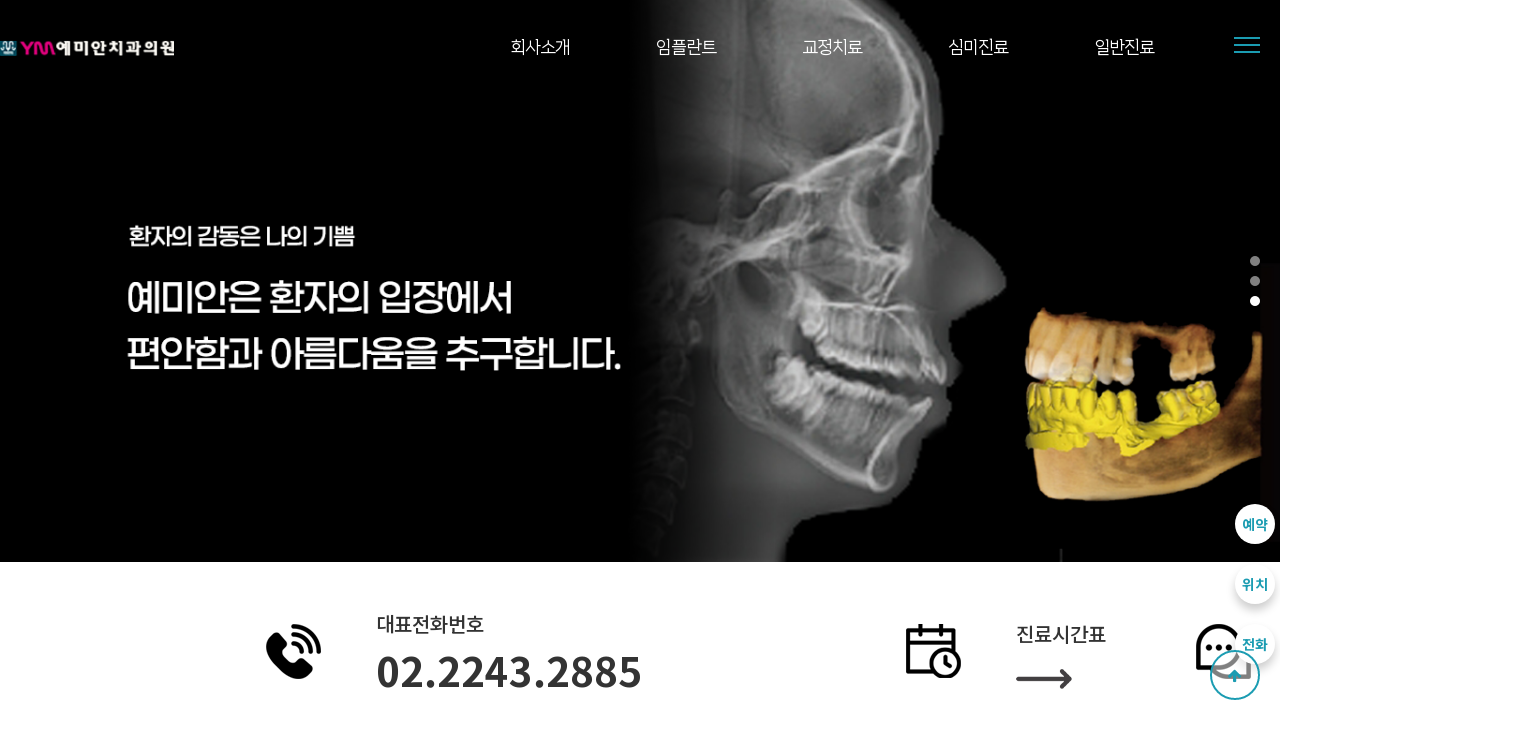

--- FILE ---
content_type: text/html; charset=utf-8
request_url: http://xn--vb0b27iusaz2up1y.com/member/signin
body_size: 51466
content:
<!doctype html>
<html lang="ko">
<head>
<meta charset="utf-8">
<meta name="viewport" content="width=device-width,initial-scale=1.0,minimum-scale=1.0,maximum-scale=1.0,user-scalable=no">
<meta property="og:title" content="와이엠예미안치과의원" />
<meta property="og:url" content="http://yemiandent.com/" />
<meta property="og:image" content="/theme/AT_WEB01/img/common/logo_white.png" />
<meta property="og:description" content="와이엠예미안치과의원" />
<meta property="og:type" content="website">

<meta name="color-scheme" content="light only"/>
	<meta name="supported-color-schemes" content="light"/>
<title>와이엠(YM)예미안치과의원</title>
<link rel="stylesheet" href="http://xn--vb0b27iusaz2up1y.com/theme/AT_WEB01/css/default.css?ver=191110">
<link rel="stylesheet" href="http://xn--vb0b27iusaz2up1y.com/theme/AT_WEB01/skin/latest/okcarousel/style.css?ver=191110">
<link rel="stylesheet" href="http://xn--vb0b27iusaz2up1y.com/theme/AT_WEB01/skin/latest/pic_basic/style.css?ver=191110">
<link rel="stylesheet" href="http://xn--vb0b27iusaz2up1y.com/theme/AT_WEB01/skin/latest/basic/style.css?ver=191110">
<!--[if lte IE 8]>
<script src="http://xn--vb0b27iusaz2up1y.com/js/html5.js"></script>
<![endif]-->

<link rel="stylesheet" href="http://xn--vb0b27iusaz2up1y.com/theme/AT_WEB01/css/common/reset.css">
<link rel="stylesheet" href="http://xn--vb0b27iusaz2up1y.com/theme/AT_WEB01/css/common/headStyle.css">
<link rel="stylesheet" href="http://xn--vb0b27iusaz2up1y.com/theme/AT_WEB01/css/common/footerStyle.css">
<link rel="stylesheet" href="http://xn--vb0b27iusaz2up1y.com/theme/AT_WEB01/css/mainStyle.css">
<link rel="stylesheet" href="http://xn--vb0b27iusaz2up1y.com/theme/AT_WEB01/css/sub/introduce.css">
<link rel="stylesheet" href="http://xn--vb0b27iusaz2up1y.com/theme/AT_WEB01/css/sub/directions.css">
<link rel="stylesheet" href="http://xn--vb0b27iusaz2up1y.com/theme/AT_WEB01/css/table/gallery_table.css">
<link rel="stylesheet" href="http://xn--vb0b27iusaz2up1y.com/theme/AT_WEB01/css/table/webzine_table.css">
<link rel="stylesheet" href="http://xn--vb0b27iusaz2up1y.com/theme/AT_WEB01/css/sub/bs_info.css">
<link rel="stylesheet" href="http://xn--vb0b27iusaz2up1y.com/theme/AT_WEB01/css/sub/bs_area.css">
<link rel="stylesheet" href="http://xn--vb0b27iusaz2up1y.com/theme/AT_WEB01/css/common/common.css">
<link rel="stylesheet" href="http://xn--vb0b27iusaz2up1y.com/theme/AT_WEB01/css/table/basic_table.css">
<link rel="stylesheet" href="http://xn--vb0b27iusaz2up1y.com/theme/AT_WEB01/css/table/contact_us.css">
<link rel="stylesheet" href="http://xn--vb0b27iusaz2up1y.com/theme/AT_WEB01/css/table/qa.css">
<link rel="stylesheet" href="http://xn--vb0b27iusaz2up1y.com/theme/AT_WEB01/css/table/faq.css">

<link rel="preconnect" href="https://fonts.googleapis.com">
<link rel="preconnect" href="https://fonts.gstatic.com" crossorigin>
<link href="https://fonts.googleapis.com/css2?family=Orbit&display=swap" rel="stylesheet">


<link rel="stylesheet" href="https://cdnjs.cloudflare.com/ajax/libs/Swiper/4.5.0/css/swiper.min.css">
<link rel="stylesheet" href="http://xn--vb0b27iusaz2up1y.com/theme/AT_WEB01/css/common/animate.css">
<!--[if IE]> 
<link rel="stylesheet" href="http://xn--vb0b27iusaz2up1y.com/theme/AT_WEB01/css/ie.css">
<![endif]-->
<!--[if IE 9]>
<link rel="stylesheet" href="http://xn--vb0b27iusaz2up1y.com/theme/AT_WEB01/css/ie9.css">
<![endif]-->

<script>
// 자바스크립트에서 사용하는 전역변수 선언
var g5_url       = "http://xn--vb0b27iusaz2up1y.com";
var g5_bbs_url   = "http://xn--vb0b27iusaz2up1y.com/bbs";
var g5_is_member = "";
var g5_is_admin  = "";
var g5_is_mobile = "";
var g5_bo_table  = "";
var g5_sca       = "";
var g5_editor    = "";
var g5_cookie_domain = "";
</script>
<script src="http://xn--vb0b27iusaz2up1y.com/js/jquery-1.8.3.min.js"></script>
<script src="http://xn--vb0b27iusaz2up1y.com/js/jquery.menu.js?ver=191110"></script>
<script src="http://xn--vb0b27iusaz2up1y.com/js/common.js?ver=191110"></script>
<script src="http://xn--vb0b27iusaz2up1y.com/js/wrest.js?ver=191110"></script>
<script src="http://xn--vb0b27iusaz2up1y.com/js/placeholders.min.js"></script>
<script src="http://xn--vb0b27iusaz2up1y.com/theme/AT_WEB01/js/site.js"></script>
<script src="https://cdnjs.cloudflare.com/ajax/libs/Swiper/4.5.0/js/swiper.min.js"></script>
<script src="https://cdnjs.cloudflare.com/ajax/libs/wow/1.1.2/wow.min.js"></script>

<link rel="stylesheet" href="http://xn--vb0b27iusaz2up1y.com/js/font-awesome/css/font-awesome.min.css">
</head>
<body>

<script>
    new WOW().init();
</script>
<script>
    $(function() {
        $("#gnb .gnb_1dli").mouseenter(function() {
            var menuWidth = $("#gnb .gnb_1dli").outerWidth();
            var menuLeft = 0;
            var index = $(this).index();

            for (var i = 0; i <= index - 1; i++) {
                menuLeft += $("#gnb .gnb_1dli").eq(i).outerWidth();
            }
            menuLeft -= $(this).outerWidth();
            $("#nav_bar").stop().animate({
                width: menuWidth,
                left: menuLeft
            }, 800);
        });

        $("#gnb").mouseleave(function() {
            $("#nav_bar").stop().animate({
                width: 0,
                left: 0
            }, 0);
        });
        setInterval(function() {
            if ($(window).scrollTop() >= 10) {
                $("#hd").addClass("scrollBg");
                $("#logo img.logo_pc").attr("src", "http://xn--vb0b27iusaz2up1y.com/theme/AT_WEB01/img/common/logo.png");
            } else {
                $("#hd").removeClass("scrollBg");
                $("#logo img.logo_pc").attr("src", "http://xn--vb0b27iusaz2up1y.com/theme/AT_WEB01/img/common/logo_white.png");
            }
        }, 30);
    });
</script>

<!-- 상단 시작 { -->
<div id="hd">
    <h1 id="hd_h1">와이엠(YM)예미안치과의원</h1>

    <div id="skip_to_container"><a href="#container">본문 바로가기</a></div>

    
<!-- 팝업레이어 시작 { -->
<div id="hd_pop">
    <h2>팝업레이어 알림</h2>

<span class="sound_only">팝업레이어 알림이 없습니다.</span></div>

<script>
$(function() {
    $(".hd_pops_reject").click(function() {
        var id = $(this).attr('class').split(' ');
        var ck_name = id[1];
        var exp_time = parseInt(id[2]);
        $("#"+id[1]).css("display", "none");
        set_cookie(ck_name, 1, exp_time, g5_cookie_domain);
    });
    $('.hd_pops_close').click(function() {
        var idb = $(this).attr('class').split(' ');
        $('#'+idb[1]).css('display','none');
    });
    $("#hd").css("z-index", 1000);
});
</script>
<!-- } 팝업레이어 끝 -->



    <div id="hd_wrapper">
        <div class="inner">
            <div id="mb-open-menu">
                <span class="line1"></span>
                <span class="line2"></span>
                <span class="line3"></span>
            </div>
            <div id="tnb">
                <ul>
                    <!--                     <li class="join"><a href="http://xn--vb0b27iusaz2up1y.com/bbs/register.php"><i class="fa fa-user-plus" aria-hidden="true"></i> 회원가입</a></li>
                    <li class="login"><a href="http://xn--vb0b27iusaz2up1y.com/bbs/login.php">로그인</a></li>
                     -->

					<!-- <li class="register">
						<a href="/theme/AT_WEB01/ebook/index.html" target="_blank">E-카달로그</a>
						<a href="http://www.temeet.co.kr" target="_blank">쇼핑몰</a>
					</li> -->

                </ul>
            </div>
            
           
            <div id="logo">
                <a href="http://xn--vb0b27iusaz2up1y.com">
                    <img class="logo_pc" src="http://xn--vb0b27iusaz2up1y.com/theme/AT_WEB01/img/common/logo_white.png" alt="와이엠(YM)예미안치과의원">
                    <img class="logo_mobile" src="http://xn--vb0b27iusaz2up1y.com/theme/AT_WEB01/img/common/logo_white.png" alt="와이엠(YM)예미안치과의원">
                    <img class="logo_pcw" src="http://xn--vb0b27iusaz2up1y.com/theme/AT_WEB01/img/common/logo_white2.png" alt="와이엠(YM)예미안치과의원">
                </a>
            </div>

			

            <nav id="gnb">
                <h2>메인메뉴</h2>
                <div class="gnb_wrap">
                    <ul id="gnb_1dul">
                        <li class="gnb_1dli gnb_mnal"><button type="button" class="gnb_menu_btn"><i class="fa fa-bars" aria-hidden="true"></i><span class="sound_only">전체메뉴열기</span></button></li>
                                                <li class="gnb_1dli" style="z-index:999">
                            <a href="/theme/AT_WEB01/company/ab00.php" target="_self" class="gnb_1da">회사소개</a>
                            <span class="bg">하위분류</span><ul class="gnb_2dul">
                        <li class="gnb_2dli"><a href="/theme/AT_WEB01/company/ab00.php" target="_self" class="gnb_2da">인사말</a></li>
                                                <li class="gnb_2dli"><a href="/theme/AT_WEB01/company/ab01.php" target="_self" class="gnb_2da">의료진 소개</a></li>
                                                <li class="gnb_2dli"><a href="/bbs/board.php?bo_table=gallery2" target="_self" class="gnb_2da">둘러보기</a></li>
                                                <li class="gnb_2dli"><a href="/theme/AT_WEB01/company/ab05.php" target="_self" class="gnb_2da">오시는 길</a></li>
                                                <li class="gnb_2dli"><a href="/theme/AT_WEB01/company/ab04.php" target="_self" class="gnb_2da">소독장비 시스템</a></li>
                                                <li class="gnb_2dli"><a href="/theme/AT_WEB01/company/ab19.php" target="_self" class="gnb_2da">의료장비 시스템</a></li>
                        </ul>
                        </li>
                                                <li class="gnb_1dli" style="z-index:998">
                            <a href="/theme/AT_WEB01/company/ab06.php" target="_self" class="gnb_1da">임플란트</a>
                            <span class="bg">하위분류</span><ul class="gnb_2dul">
                        <li class="gnb_2dli"><a href="/theme/AT_WEB01/company/ab06.php" target="_self" class="gnb_2da">임플란트</a></li>
                                                <li class="gnb_2dli"><a href="/theme/AT_WEB01/company/ab07.php" target="_self" class="gnb_2da">발치 후 즉시 임플란트</a></li>
                                                <li class="gnb_2dli"><a href="/theme/AT_WEB01/company/ab08.php" target="_self" class="gnb_2da">전악 임플란트</a></li>
                                                <li class="gnb_2dli"><a href="/theme/AT_WEB01/company/ab20.php" target="_self" class="gnb_2da">틀니 임플란트</a></li>
                                                <li class="gnb_2dli"><a href="/theme/AT_WEB01/company/ab21.php" target="_self" class="gnb_2da">자가치아 뼈이식</a></li>
                        </ul>
                        </li>
                                                <li class="gnb_1dli" style="z-index:997">
                            <a href="/theme/AT_WEB01/company/ab23.php" target="_self" class="gnb_1da">교정치료</a>
                            <span class="bg">하위분류</span><ul class="gnb_2dul">
                        <li class="gnb_2dli"><a href="/theme/AT_WEB01/company/ab23.php" target="_self" class="gnb_2da">브라켓교정</a></li>
                                                <li class="gnb_2dli"><a href="/theme/AT_WEB01/company/ab25.php" target="_self" class="gnb_2da">부분교정</a></li>
                                                <li class="gnb_2dli"><a href="/theme/AT_WEB01/company/ab26.php" target="_self" class="gnb_2da">인비절라인</a></li>
                        </ul>
                        </li>
                                                <li class="gnb_1dli" style="z-index:996">
                            <a href="/theme/AT_WEB01/company/ab27.php" target="_self" class="gnb_1da">심미진료</a>
                            <span class="bg">하위분류</span><ul class="gnb_2dul">
                        <li class="gnb_2dli"><a href="/theme/AT_WEB01/company/ab27.php" target="_self" class="gnb_2da">지르코니아</a></li>
                                                <li class="gnb_2dli"><a href="/theme/AT_WEB01/company/ab28.php" target="_self" class="gnb_2da">라미네이트</a></li>
                                                <li class="gnb_2dli"><a href="/theme/AT_WEB01/company/ab29.php" target="_self" class="gnb_2da">미백(치아/잇몸)</a></li>
                                                <li class="gnb_2dli"><a href="/theme/AT_WEB01/company/ab30.php" target="_self" class="gnb_2da">잇몸라인 성형술</a></li>
                        </ul>
                        </li>
                                                <li class="gnb_1dli" style="z-index:995">
                            <a href="/theme/AT_WEB01/company/ab32.php" target="_self" class="gnb_1da">일반진료</a>
                            <span class="bg">하위분류</span><ul class="gnb_2dul">
                        <li class="gnb_2dli"><a href="/theme/AT_WEB01/company/ab32.php" target="_self" class="gnb_2da">스케일링/치주치료(SRP)</a></li>
                                                <li class="gnb_2dli"><a href="/theme/AT_WEB01/company/ab33.php" target="_self" class="gnb_2da">충치치료</a></li>
                                                <li class="gnb_2dli"><a href="/theme/AT_WEB01/company/ab34.php" target="_self" class="gnb_2da">신경치료</a></li>
                                                <li class="gnb_2dli"><a href="/theme/AT_WEB01/company/ab35.php" target="_self" class="gnb_2da">틀니</a></li>
                                                <li class="gnb_2dli"><a href="/theme/AT_WEB01/company/ab36.php" target="_self" class="gnb_2da">이갈이 치료</a></li>
                                                <li class="gnb_2dli"><a href="/theme/AT_WEB01/company/ab37.php" target="_self" class="gnb_2da">시린이 치료</a></li>
                                                <li class="gnb_2dli"><a href="/theme/AT_WEB01/company/ab38.php" target="_self" class="gnb_2da">턱관절치료</a></li>
                        </ul>
                        </li>
                                            </ul>
                </div>
                <div id="nav_bar"></div>
            </nav>
            <script>
                $(function() {
                    $(".gnb_menu_btn").click(function() {
                        $("#gnb_all").show();
                    });
                    $(".gnb_close_btn").click(function() {
                        $("#gnb_all").hide();
                    });
                });
            </script>
        </div>
    </div>
</div>
<!-- } 상단 끝 -->
<!--<div class="popup_log">-->
    
<!--</div>-->

<hr>

<!-- 콘텐츠 시작 { -->
<div id="wrapper">
    <div id="container_wr">

        <div id="container">
            
<meta name="viewport" content="width=device-width, initial-scale=1.0">


  <script>
    new WOW().init();
  </script>

<style>
.gnb_1da{ color: #fff; }
/* #hd_wrapper {  border-bottom: 1px solid #454545; }
#hd.scrollBg #hd_wrapper {  border-bottom: 1px solid #b2b2b2; } */

#hd_wrapper {  border: 0px; }
#hd.scrollBg #hd_wrapper {  border: 0px;} 


.logo_pcw { display: block; }
.logo_pc { display: none; }


.scrollBg .logo_pcw { display: none; }
.scrollBg .logo_pc { display: block; }


@media (max-width: 1024px){
.logo_mobile { display: none;}
}

@media screen and (max-width: 650px){
#wrapper { margin-top: 0px !important;}
#tnb { border: 0;	 }
}

.video-container {
    height: 100vh;
}

.video-container video {
    width: 100%;
    height: 100%;
    object-fit: cover;
}
</style>

<!--■■■visual_slider■■■-->
<div class="slider">
        <div class="slider-container">
            <div class="slide">
                <img src="/theme/AT_WEB01/img/slide1.png" alt="Image 1" style="width:100%;">
            </div>

            <div class="slide">
                <img src="/theme/AT_WEB01/img/slide2.png" alt="Image 2">
            </div>

            <div class="slide">
                <img src="/theme/AT_WEB01/img/slide3.png" alt="Image 3">
            </div>
        </div>
        <div class="dots">
            <div class="dot" data-slide="0"></div>
            <div class="dot" data-slide="1"></div>
            <div class="dot" data-slide="2"></div>
        </div>
    </div>
<!--슬라이드 스타일-->
<style>
        * {
            margin: 0;
            padding: 0;
            box-sizing: border-box;
        }
        .slider {
            width: 100%;
            max-width: 100%;
            margin: auto;
            position: relative;
            overflow: hidden;
        }
        .slider-container {
            display: flex;
            transition: transform 0.5s ease;
        }
        .slide {
            width: 100%;
            flex-shrink: 0;
            position: relative;
        }
        .slide img {
            width: 100%;
            height: 100%;
            object-fit: cover;
        }
        .text-overlay {
            position: absolute;
            bottom: 62%;
            left: 15%;
            font-weight: bold;
            background:none;
            padding: 10px;
        }
		.text-overlay>p{
			color:#ffffff;
			text-align:center;
			font-weight:400;
		}

		.text-overlay>p:nth-child(1){
			font-size:20px;
			margin-bottom:40px;
		}

		.text-overlay>p:nth-child(2){
			font-size:50px;
		}
        .dots {
			position: absolute;
			top: 50%; /* 슬라이드의 세로 중앙에 위치 */
			right: 20px; /* 오른쪽 20px에 위치 */
			transform: translateY(-50%); /* 세로 중앙 정렬을 위해서 */
			display: flex;
			flex-direction: column; /* dot들을 세로로 배치 */
		}

		.dot {
			width: 10px; /* dot 크기를 더 작게 설정 */
			height: 10px; /* dot 크기를 더 작게 설정 */
			margin: 5px 0; /* dot들 간의 간격을 약간 줍니다 */
			background-color: rgba(255, 255, 255, 0.5);
			border-radius: 50%;
			cursor: pointer;
			transition: background-color 0.3s;
		}

		.dot.active {
			background-color: #fff; /* 활성화된 dot을 흰색으로 변경 */
		}

		@media (max-width: 450px){
			.text-overlay {
				position: absolute;
				bottom: 30%;
				left: 2%;
				font-weight: bold;
				background:none;
				padding: 10px;
			}
			.text-overlay>p{
				color:#ffffff;
				text-align:center;
				font-weight:400;
			}

			.text-overlay>p:nth-child(1){
				font-size:16px;
				margin-bottom:20px;
			}

			.text-overlay>p:nth-child(2){
				font-size:20px;
			}
			.dots{display:none;}
		}
    </style>
	<!--슬라이드 스크립트-->
	<script>
        const sliderContainer = document.querySelector('.slider-container');
        const dots = document.querySelectorAll('.dot');
        let currentIndex = 0;

        function changeSlide(index) {
            // 슬라이드 이동
            sliderContainer.style.transform = `translateX(-${index * 100}%)`;

            // Dot 활성화
            dots.forEach(dot => dot.classList.remove('active'));
            dots[index].classList.add('active');
        }

        // 자동 슬라이드 기능 (3초마다)
        setInterval(() => {
            currentIndex = (currentIndex + 1) % dots.length;
            changeSlide(currentIndex);
        }, 3000);

        // Dot 클릭 시 슬라이드 변경
        dots.forEach(dot => {
            dot.addEventListener('click', (e) => {
                const index = parseInt(e.target.getAttribute('data-slide'));
                currentIndex = index;
                changeSlide(index);
            });
        });

        // 초기 활성화
        changeSlide(currentIndex);
    </script>


<!--
<div class="bannerWrap">
    <img src="http://xn--vb0b27iusaz2up1y.com/theme/AT_WEB01/img/main/banner1.png">
    <div>
        <!-- <img class="wow fadeInDown" data-wow-delay="0s" src="http://xn--vb0b27iusaz2up1y.com/theme/AT_WEB01/img/main/banner_logo.png"> -->
		<!--
        <p class="wow fadeInDown" data-wow-delay="0.1s">LABSYSTEK</p>
        <h2 class="wow fadeInDown" data-wow-delay="0.3s"> The World Leader In <br>Tape Company.</h2>
        <p class="wow fadeInDown" data-wow-delay="0.6s">
			<strong style="color: #ffe400;">(주)랩시스텍</strong>은 군수용&middot;산업용일반&middot;특수테이프의 선두주자로 <br> 다양한 산업에 고기능성 제품으로 대응하고 있습니다. <br>고객의 다양한 요구와 특성에 따라 고객 맞춤 솔루션을 제공하고 <br> 이러한 노하우를 바탕으로 많은 산업분야에서 다양한 제품으로 이바지하는 것 <br>이것이 랩시스텍의 의무이자 목표입니다.
        </p>
        <!-- <div class="square_bracket1 wow fadeInLeft" data-wow-delay="0.1s"></div>
        <div class="square_bracket2 wow fadeInRight" data-wow-delay="0.1s"></div> 
    </div>
</div>
-->

<div class="aboutWrap">
   <div>
	   <div class="quick">
			<ul>
				<li><a href="https://naver.me/5YFMRlMh">예약</a></li>
				<li><a href="#" id="scrollToBottom">위치</a></li>
				<li>
					<button class="tellll_2">전화</button>
					<a href="tel:02-2243-2885" class="tellll_1">전화</a>
					<p class="tellll_click">
						02-2243-2885
					</p>
				</li>
			</ul>
			
	   </div>
   		<div class="mn">
			<ul>
				<li>
					<img src="/theme/AT_WEB01/img/main_mn1.png" alt="">
					<p><span>대표전화번호</span><br><span>02.2243.2885</span></p>
				</li>
				<li class="mn_right first">
					<a href="#" id="scrollToBottoms">
						<img src="/theme/AT_WEB01/img/main_mn3.png" alt="">
						<p><span>진료시간표</span><br><span><img src="/theme/AT_WEB01/img/link2.png" alt="" class="link1"style="width:56px; height:20px; display:block"><img src="/theme/AT_WEB01/img/link1.png" alt=""	 class="link2" style="width:56px; height:20px; display:none"></span></p>
					</a>
				</li>
				<li class="mn_right last">
					<a href="https://naver.me/5YFMRlMh">
						<img src="/theme/AT_WEB01/img/main_mn2.png" alt="">
						<p><span>치료후기</span><br><span><img src="/theme/AT_WEB01/img/link2.png" alt="" class="link3"style="width:56px; height:20px; display:block"><img src="/theme/AT_WEB01/img/link1.png" alt=""	 class="link4" style="width:56px; height:20px; display:none"></span></p>
					</a>
				</li>
			</ul>
		</div>

		<script>
			document.getElementById('scrollToBottom').addEventListener('click', function(e) {
				e.preventDefault(); // 기본 클릭 동작(새로고침)을 막음
				
				// 페이지 하단으로 스크롤 이동
				window.scrollTo({
					top: document.body.scrollHeight,
					behavior: 'smooth' // 부드럽게 스크롤
				});
			});
		</script>
		<script>
			document.getElementById('scrollToBottoms').addEventListener('click', function(e) {
				e.preventDefault(); // 기본 클릭 동작(새로고침)을 막음
				
				// 페이지 하단으로 스크롤 이동
				window.scrollTo({
					top: document.body.scrollHeight,
					behavior: 'smooth' // 부드럽게 스크롤
				});
			});
		</script>

         <div class="banner">
			<img src="/theme/AT_WEB01/img/main_banner.jpg" alt="" style="width:100%; height:auto;">
			<img src="/theme/AT_WEB01/img/mobile_banner.png" alt="" style="width:100%; height:auto;">
		</div>
		
		<div class="8slide">
			<div class="box inner flowh2">
				<h2 style="font-weight:500;">예미안 둘러보기</h2>
			</div>
			<div class="flow_banner">
				<ul class="list">
					<li><img src="/theme/AT_WEB01/img/main_img1.jpg" alt=""></li>
					<li><img src="/theme/AT_WEB01/img/main_img2.jpg" alt=""></li>
					<li><img src="/theme/AT_WEB01/img/main_img3.jpg" alt=""></li>
					<li><img src="/theme/AT_WEB01/img/main_img4.jpg" alt=""></li>
					<li><img src="/theme/AT_WEB01/img/main_img5.jpg" alt=""></li>
					<li><img src="/theme/AT_WEB01/img/main_img6.jpg" alt=""></li>
					<li><img src="/theme/AT_WEB01/img/main_img7.jpg" alt=""></li>
					<li><img src="/theme/AT_WEB01/img/main_img8.jpg" alt=""></li>
					<li><img src="/theme/AT_WEB01/img/main_img9.jpg" alt=""></li>
					<li><img src="/theme/AT_WEB01/img/main_img10.jpg" alt=""></li>
				</ul>
			</div>
		</div>
<style>
	ul, li {list-style: none;}
	.flow_banner {overflow: hidden;display: flex; margin: -100px auto 200px auto; }
	.flow_banner .list {display: flex;}
	.flow_banner .list > li {width:600px; height:400px;  margin-right:30px; white-space: nowrap; font-size: 18px; padding: 20px;}
	@keyframes flowRolling {
		0% {
			transform: translateX(0);
		}
		100% {
			transform: translateX(-100%);
		}
	}

	/* 반응형 스타일 */
	@media (max-width: 1280px) {
		.flow_banner .list > li {font-size: 16px;padding: 10px;}
	}

	@media (max-width: 767px) {
		.flow_banner .list > li {font-size: 14px;padding: 5px;}
	}
	
	@media (max-width: 450px){
		.flow_banner .list > li{width:20%; height:auto;}
	}
</style>

<script>
	$(window).on('load', function() {
    setFlowBanner();
})

function setFlowBanner() {
    const $wrap = $('.flow_banner');
    const $list = $('.flow_banner .list');
    let wrapWidth = ''; //$wrap의 가로 크기
    let listWidth = ''; //$list의 가로 크기
    const speed = 92; //1초에 몇픽셀 이동하는지 설정

    //리스트 복제
    let $clone = $list.clone();
    $wrap.append($clone);
    flowBannerAct()

    //반응형 :: 디바이스가 변경 될 때마다 배너 롤링 초기화
    let oldWChk = window.innerWidth > 1279 ? 'pc' : window.innerWidth > 767 ? 'ta' : 'mo';
    $(window).on('resize', function() {
        let newWChk = window.innerWidth > 1279 ? 'pc' : window.innerWidth > 767 ? 'ta' : 'mo';
        if (newWChk != oldWChk) {
            oldWChk = newWChk;
            flowBannerAct();
        }
    });

    //배너 실행 함수
    function flowBannerAct() {
        //배너 롤링 초기화
        if (wrapWidth != '') {
            $wrap.find('.list').css({
                'animation': 'none'
            });
            $wrap.find('.list').slice(2).remove();
        }
        wrapWidth = $wrap.width();
        listWidth = $list.width();

        //무한 반복을 위해 리스트를 복제 후 배너에 추가
        if (listWidth < wrapWidth) {
            const listCount = Math.ceil(wrapWidth * 2 / listWidth);
            for (let i = 2; i < listCount; i++) {
                $clone = $clone.clone();
                $wrap.append($clone);
            }
        }
        $wrap.find('.list').css({
            'animation': `${listWidth / speed}s linear infinite flowRolling`
        });
    }

    // 마우스가 요소 위로 진입했을 때 일시정지
    $wrap.on('mouseenter', function () {
        $wrap.find('.list').css('animation-play-state', 'paused');
    });

    // 마우스가 요소에서 빠져나갈 때 재생
    $wrap.on('mouseleave', function () {
        $wrap.find('.list').css('animation-play-state', 'running');
    });
}
</script>


    </div>
</div>

<style>
		.quick ul{position:fixed; z-index:5; top:70%; left:96.5%;}
		.quick ul li{margin-bottom:20px; width:40px; height:40px; font-size:14px; font-weight:bold; line-height:40px; text-align:center; border-radius:20px; background:#fff; box-shadow: 0 6px 10px rgba(0, 0, 0, 0.2);}
		.quick ul li a{ color:#1b9cb2;}
		.quick ul li button{ color:#1b9cb2; background:none; font-size:14px; font-weight:bold; line-height:40px; text-align:center; padding-left:7px;}
		.quick ul li:last-child p{display:none; width:150px;  margin:-33px 0 0 -150px; box-shadow: 0 6px 10px rgba(0, 0, 0, 0.2); border-radius:40px; background:#fff; color:#1b9cb2; }
		.tellll_2{display:block;}
		.tellll_1{display:none;}


		.mn{z-index:4; width:1348px;  height:150px; background:#fff; border-radius:20px; position:absolute; top:80%; left:14.5%;}
		.mn ul{width:100%; margin:0 auto; display:flex;}
		.mn ul li:first-child{width:600px;  height:100px; margin:25px 0 25px 80px; display:flex;}
		.mn ul li:first-child img{margin:22.5px 55px 22.5px 0;}
		.mn ul li:first-child p span:first-child{font-size:20px; font-weight:500; display:inline-block; margin-top:10px;}
		.mn ul li:first-child p span:last-child{font-size:40px; font-weight:600; display:inline-block; margin-top:20px;}

		.mn ul li img{width:55px; height:55px;}
		
		.mn_right{width:250px; height:100px; margin:25px 0 25px 40px;}
		.mn_right a{display:flex;}
		.mn_right a img{margin:22.5px 55px 22.5px 0;}
		.mn_right a p{font-size:20px; font-weight:500; margin:20px 0;}
      
		.banner{margin:160px 0;}     
		.banner>img:first-child{display:block;}  
		.banner>img:last-child{display:none;}  
		

        .highlight {
            font-size: 45px; /* 숫자가 커지는 크기 */
            font-weight: bold;
            animation: dynamicEffect 1s ease-out forwards; /* 애니메이션 끝날 때 색상도 유지되도록 */
        }
        .normal {
            font-size: 40px;
        }
		
		body h2{
			padding-left:30px;
			font-size:30px;
			margin-bottom:40px;
			color:#1b9cb2;
			background:url('/theme/AT_WEB01/img/jjackdegi.jpg')no-repeat left;
		}
		.swiper-container {position: relative; margin: 30px 20px; overflow: hidden;}
		.swiper-container .swiper-wrapper {transition-timing-function: linear !important; position: relative;}
		.swiper-container .swiper-slide {width: auto; padding: 10px;}
		.swiper-slide{margin-right:20px;}

		


		@media (max-width: 450px){
			.quick ul{position:fixed; top:75%; left:85%;}
			.tellll_2{display:none;}
			.tellll_1{display:block;}


			.mn{width:90%; margin: auto 5% auto 5%; background:#fff; border-radius:20px; position:static; }
			.mn ul{width:90%; margin:20px 5% 0 5%; display:flex; padding:0;}
			.mn ul li:first-child{display:block; margin:0 40px 0 0;}
			.mn ul li:first-child img{margin:22.5px 55px 22.5px 0;}
			.mn ul li:first-child p span:first-child{font-size:16px; font-weight:500;}
			.mn ul li:first-child p span:last-child{font-size:20px; font-weight:600; margin:0}
			.mn ul li img{width:20%; height:30%;}

			.mn_right{margin:0;}
			.mn_right a{display:block;}
			.mn_right a p{font-size:16px; font-weight:500; margin:20px 0;}
			.first{margin-right:16px;}

			.banner>img:first-child{display:none;}		
			.banner>img:last-child{display:block; margin:-60px 0;}	
			
			.8slide{margin-top:-100px;}

			.content {
            width: 100%; /* 고정된 너비 */
            text-align: center;
            padding: 20px;
            box-sizing: border-box;
			margin:140px 0;
			}
			.content>p{font-size:20px; font-weight:bold;}
			.highlight {
				font-size: 30px; /* 숫자가 커지는 크기 */
				font-weight: bold;
				animation: dynamicEffect 1s ease-out forwards; /* 애니메이션 끝날 때 색상도 유지되도록 */
			}
			.normal {
				font-size: 30px;
			}

			

		}
    </style>

 <script>
       
		$(function(){
			$(".first").mouseover(function(){
				$(".link1").css({display:"none"});
				$(".link2").css({display:"block"});
			});
			$(".first").mouseleave(function(){
				$(".link1").css({display:"block"});
				$(".link2").css({display:"none"});
			});

			$(".last").mouseover(function(){
				$(".link3").css({display:"none"});
				$(".link4").css({display:"block"});
			});
			$(".last").mouseleave(function(){
				$(".link3").css({display:"block"});
				$(".link4").css({display:"none"});
			});

			$(".quick ul li:last button").mouseover(function(){
				$(".quick ul li:last p").css("display", "block");
			});
			$(".quick ul li:last button").mouseleave(function(){
				$(".quick ul li:last p").css("display", "none");
			});
		});
	
</script>
 <script src="https://unpkg.com/swiper/swiper-bundle.min.js"></script>
    <script>
        const swiper = new Swiper('.swiper-container', {
                loop: true,
                pagination: {
                    el: '.swiper-pagination'
                },
            })
    </script>
<script>      
	 var swiper = new Swiper(".mySwiper", {         spaceBetween: 30,    // 슬라이드 사이 여백
        slidesPerView : 'auto', // 한 슬라이드에 보여줄 갯수
		centeredSlides: true,    //센터모드        
		autoplay: {//자동슬라이드 (false-비활성화)         
		delay: 2500, // 시간 설정         
		disableOnInteraction: false, // false-스와이프 후 자동 재생        
		},
        loop : false,   // 슬라이드 반복 여부
        loopAdditionalSlides : 1,  // 슬라이드 반복 시 마지막 슬라이드에서 다음 슬라이드가 보여지지 않는 현상 수정         
		pagination: { // 호출(pager) 여부          
		el: ".swiper-pagination", //버튼을 담을 태그 설정          
		clickable: true, // 버튼 클릭 여부        
		},        
		navigation: {   // 버튼          
		nextEl: ".swiper-button-next",           
		prevEl: ".swiper-button-prev",         
		},       
		});
</script>

<!-- <div class="portfolioWrap">
    <div class="inner">
        <div class="main_title">
            <h2 class="wow fadeInDown" data-wow-delay="0.3s"><span>COMMUNITY</span></h2>
            <p class="wow fadeInDown" data-wow-delay="0.4s">㈜랩시스텍의 E-카달로그를 보실수 있습니다.</p>
        </div>
        <div class="latest_wr wow bounceInUp" data-wow-delay="0.5s">
            <link rel="stylesheet" href="http://xn--vb0b27iusaz2up1y.com/theme/AT_WEB01/skin/latest/okcarousel/owl.carousel.min.css">
<link rel="stylesheet" href="http://xn--vb0b27iusaz2up1y.com/theme/AT_WEB01/skin/latest/okcarousel/owl.theme.default.min.css">
<script src="http://xn--vb0b27iusaz2up1y.com/theme/AT_WEB01/skin/latest/okcarousel/owl.carousel.js"></script>
<div class="pic_lt">
    <h2 class="lat_title"><a href="http://xn--vb0b27iusaz2up1y.com/bbs/board.php?bo_table=at01_gallery">자료실</a></h2>
    <div class="owl-carousel owl-theme">
            <li class="empty_li">게시물이 없습니다.</li>
      </div>
    <a href="http://xn--vb0b27iusaz2up1y.com/bbs/board.php?bo_table=at01_gallery" class="lt_more"><span class="sound_only">자료실</span><i class="fa fa-plus" aria-hidden="true"></i><span class="sound_only"> 더보기</span></a>

</div>
<script>
            $(document).ready(function() {
              var owl = $('.owl-carousel');
              owl.owlCarousel({
                items: 1,
                loop: true,
                margin: 10,
                autoplay: true,
                autoplayTimeout: 2000,
                autoplayHoverPause: true
              });
              // $('.play').on('click', function() {
              //   owl.trigger('play.owl.autoplay', [1000])
              // })
              // $('.stop').on('click', function() {
              //   owl.trigger('stop.owl.autoplay')
              // })
            })
          </script>
        </div>
        <div class="latest_wr2 wow bounceInUp" data-wow-delay="0.5s">
            
<script src="https://cdnjs.cloudflare.com/ajax/libs/Swiper/4.1.6/js/swiper.min.js"></script>

 
<div class="pic_lt mainPage">
    <h2 class="lat_title"><a href="http://xn--vb0b27iusaz2up1y.com/bbs/board.php?bo_table=at01_gallery">자료실</a></h2>
    <ul>
            <li class="empty_li">게시물이 없습니다.</li>
        </ul>
    

    <a href="http://xn--vb0b27iusaz2up1y.com/bbs/board.php?bo_table=at01_gallery" class="lt_more"><span class="sound_only">자료실</span><i class="fa fa-plus" aria-hidden="true"></i><span class="sound_only"> 더보기</span></a>

</div>
        </div>
        <div class="port_go">
            <a href="http://xn--vb0b27iusaz2up1y.com/bbs/board.php?bo_table=at01_gallery">+ MORE VIEW</a>
        </div>
    </div>

</div> -->
<!-- <div class="consertWrap">
   <div class="box inner">
        <div class="main_title">
            <h2 class="wow fadeInDown" data-wow-delay="0.3s"><span>COMMUNITY</span></h2>
        </div>
        <div class="latest_wr wow bounceInUp" data-wow-delay="0.4s">
            <div class="ing_projects">
                
<div class="lat">
    <div class="lat_title_area">
        <h2 class="lat_title"><a href="http://xn--vb0b27iusaz2up1y.com/bbs/board.php?bo_table=online">광고문의</a></h2>
        <a href="http://xn--vb0b27iusaz2up1y.com/bbs/board.php?bo_table=online" class="lt_more"><span class="sound_only">광고문의</span><span class="sound_only"> 더보기</span>+</a>
    </div>
    <ul>
            <li>
            <i class="fa fa-lock" aria-hidden="true"></i><span class="sound_only">비밀글</span> <a href="http://xn--vb0b27iusaz2up1y.com/bbs/board.php?bo_table=online&amp;wr_id=17"> 테스트8</a>
            <span class="lt_date">03-27</span>
        </li>
            <li>
            <a href="http://xn--vb0b27iusaz2up1y.com/bbs/board.php?bo_table=online&amp;wr_id=16"> 테스트7</a>
            <span class="lt_date">03-27</span>
        </li>
            <li>
            <a href="http://xn--vb0b27iusaz2up1y.com/bbs/board.php?bo_table=online&amp;wr_id=15"> 회사명3</a>
            <span class="lt_date">03-23</span>
        </li>
            <li>
            <i class="fa fa-lock" aria-hidden="true"></i><span class="sound_only">비밀글</span> <a href="http://xn--vb0b27iusaz2up1y.com/bbs/board.php?bo_table=online&amp;wr_id=14"> 회사명2</a>
            <span class="lt_date">03-23</span>
        </li>
            <li>
            <a href="http://xn--vb0b27iusaz2up1y.com/bbs/board.php?bo_table=online&amp;wr_id=13"> 회사명2</a>
            <span class="lt_date">03-23</span>
        </li>
            <li>
            <a href="http://xn--vb0b27iusaz2up1y.com/bbs/board.php?bo_table=online&amp;wr_id=12"> 회사명</a>
            <span class="lt_date">03-23</span>
        </li>
            </ul>
    

</div>
            </div>
            
            <div class="news wow bounceInUp" data-wow-delay="0.5s">
                
<div class="lat">
    <div class="lat_title_area">
        <h2 class="lat_title"><a href="http://xn--vb0b27iusaz2up1y.com/bbs/board.php?bo_table=online2">RECRUIT</a></h2>
        <a href="http://xn--vb0b27iusaz2up1y.com/bbs/board.php?bo_table=online2" class="lt_more"><span class="sound_only">RECRUIT</span><span class="sound_only"> 더보기</span>+</a>
    </div>
    <ul>
            <li>
            <i class="fa fa-lock" aria-hidden="true"></i><span class="sound_only">비밀글</span> <a href="http://xn--vb0b27iusaz2up1y.com/bbs/board.php?bo_table=online2&amp;wr_id=14"> 이력서</a>
            <span class="lt_date">03-27</span>
        </li>
            </ul>
    

</div>
            </div>

			<div class="news wow bounceInUp" data-wow-delay="0.5s">
                
<div class="lat">
    <div class="lat_title_area">
        <h2 class="lat_title"><a href="http://xn--vb0b27iusaz2up1y.com/bbs/board.php?bo_table=notice">공지사항</a></h2>
        <a href="http://xn--vb0b27iusaz2up1y.com/bbs/board.php?bo_table=notice" class="lt_more"><span class="sound_only">공지사항</span><span class="sound_only"> 더보기</span>+</a>
    </div>
    <ul>
            <li class="empty_li">게시물이 없습니다.</li>
        </ul>
    

</div>
            </div>
        </div>
    </div>
</div> -->
<!-- <div class="contactWrap">
    <div class="box inner">
        <div class="main_title">
            <h2 class="wow fadeInDown" data-wow-delay="0.3s"><span>CONTACT</span>US</h2>
            <p class="wow fadeInDown" data-wow-delay="0.4s"> ㈜랩시스텍으로 찾아오시는 길을 안내해드립니다. <br> 울산광역시 울주군 청량읍 처용산업3길 135, 경공업2동 2층</p>
        </div>
        <div class="detail">
			<div id="daumRoughmapContainer1669616018193" class="root_daum_roughmap root_daum_roughmap_landing" style="width:100%;"></div>

			<script charset="UTF-8" class="daum_roughmap_loader_script" src="https://ssl.daumcdn.net/dmaps/map_js_init/roughmapLoader.js"></script>

			<script charset="UTF-8">
				new daum.roughmap.Lander({
					"timestamp" : "1669616018193",
					"key" : "2crjn"
				}).render();
			</script>
        </div>
    </div>
</div> -->


    </div>
</div>
        
       <div id="aside">
           <div class="close_menu" id="mobile_menu_close">
                <span class="close-line1"></span>
                <span class="close-line2"></span>
            </div>
			
			<div class="mloing" style="display:none;">
								<a href="http://xn--vb0b27iusaz2up1y.com/bbs/login.php"  class="flogin"><i class="fa fa-lock"></i> 로그인</a><a href="http://xn--vb0b27iusaz2up1y.com/bbs/register.php" class="flogin"><i class="fa fa-user-plus"></i> 회원가입</a> 
							</div>


            <div class="mobile_menu" style="position: absolute; width: 100%; left: 50%; top: 50%; transform: translate(-50%,-50%);">
				<!-- <ul>
					<li class="mobile-list"><a class="gnb_1da" href="/theme/AT_WEB01/company/introduce.php">EZIN</a></li>
					<li class="mobile-list"><a class="gnb_1da" href="/bbs/board.php?bo_table=work">WORK</a></li>
					<li class="mobile-list"><a class="gnb_1da" href="/theme/AT_WEB01/company/sol.php">SOLUTION</a></li>
					<li class="mobile-list"><a class="gnb_1da" href="/bbs/write.php?bo_table=online">CONTACT</a></li>
					<li class="mobile-list"><a class="gnb_1da" href="/bbs/write.php?bo_table=online2">RECRUIT</a></li>
					<li class="mobile-list"><a class="gnb_1da" href="/bbs/board.php?bo_table=gallery2">GALLERY</a></li>
				</ul> -->

				<!-- 펼쳐지는모바일메뉴 잠시숨김 -->				
                <ul>
                                        <li class="mobile-list">
                        <a class="gnb_1da">회사소개</a>
                        
                        <ul class="mb-sub-ul">
                            <li><a href="/theme/AT_WEB01/company/ab00.php" target="_self">인사말</a></li>
                                                    <li><a href="/theme/AT_WEB01/company/ab01.php" target="_self">의료진 소개</a></li>
                                                    <li><a href="/bbs/board.php?bo_table=gallery2" target="_self">둘러보기</a></li>
                                                    <li><a href="/theme/AT_WEB01/company/ab05.php" target="_self">오시는 길</a></li>
                                                    <li><a href="/theme/AT_WEB01/company/ab04.php" target="_self">소독장비 시스템</a></li>
                                                    <li><a href="/theme/AT_WEB01/company/ab19.php" target="_self">의료장비 시스템</a></li>
                        </ul>
                    </li>
                                        <li class="mobile-list">
                        <a class="gnb_1da">임플란트</a>
                        
                        <ul class="mb-sub-ul">
                            <li><a href="/theme/AT_WEB01/company/ab06.php" target="_self">임플란트</a></li>
                                                    <li><a href="/theme/AT_WEB01/company/ab07.php" target="_self">발치 후 즉시 임플란트</a></li>
                                                    <li><a href="/theme/AT_WEB01/company/ab08.php" target="_self">전악 임플란트</a></li>
                                                    <li><a href="/theme/AT_WEB01/company/ab20.php" target="_self">틀니 임플란트</a></li>
                                                    <li><a href="/theme/AT_WEB01/company/ab21.php" target="_self">자가치아 뼈이식</a></li>
                        </ul>
                    </li>
                                        <li class="mobile-list">
                        <a class="gnb_1da">교정치료</a>
                        
                        <ul class="mb-sub-ul">
                            <li><a href="/theme/AT_WEB01/company/ab23.php" target="_self">브라켓교정</a></li>
                                                    <li><a href="/theme/AT_WEB01/company/ab25.php" target="_self">부분교정</a></li>
                                                    <li><a href="/theme/AT_WEB01/company/ab26.php" target="_self">인비절라인</a></li>
                        </ul>
                    </li>
                                        <li class="mobile-list">
                        <a class="gnb_1da">심미진료</a>
                        
                        <ul class="mb-sub-ul">
                            <li><a href="/theme/AT_WEB01/company/ab27.php" target="_self">지르코니아</a></li>
                                                    <li><a href="/theme/AT_WEB01/company/ab28.php" target="_self">라미네이트</a></li>
                                                    <li><a href="/theme/AT_WEB01/company/ab29.php" target="_self">미백(치아/잇몸)</a></li>
                                                    <li><a href="/theme/AT_WEB01/company/ab30.php" target="_self">잇몸라인 성형술</a></li>
                        </ul>
                    </li>
                                        <li class="mobile-list">
                        <a class="gnb_1da">일반진료</a>
                        
                        <ul class="mb-sub-ul">
                            <li><a href="/theme/AT_WEB01/company/ab32.php" target="_self">스케일링/치주치료(SRP)</a></li>
                                                    <li><a href="/theme/AT_WEB01/company/ab33.php" target="_self">충치치료</a></li>
                                                    <li><a href="/theme/AT_WEB01/company/ab34.php" target="_self">신경치료</a></li>
                                                    <li><a href="/theme/AT_WEB01/company/ab35.php" target="_self">틀니</a></li>
                                                    <li><a href="/theme/AT_WEB01/company/ab36.php" target="_self">이갈이 치료</a></li>
                                                    <li><a href="/theme/AT_WEB01/company/ab37.php" target="_self">시린이 치료</a></li>
                                                    <li><a href="/theme/AT_WEB01/company/ab38.php" target="_self">턱관절치료</a></li>
                        </ul>
                    </li>
                                    </ul>
            </div>
        </div>
        <div class="mask"></div>
        <script type="text/javascript">
            $( document ).ready(function(){
                
                $(function () {
                    $('.mobile_menu > ul > li > a').click(function () {
                    $( this ).parent().find('ul').slideToggle();
                    $(this).parent().siblings().children().next().slideUp();
                    return false;
                });
                $('.mobile_menu > ul > li > a').bind('touchstart', function (e) {
                    $(this).trigger('click');
                    e.preventDefault();
                });
                });

                $( "#mb-open-menu" ).click(function(){
                    $( "#aside" ).animate({"right":"0px"}, 200);
                    $( ".mask" ).css('display','block');
                    $( ".close_menu" ).animate({"right":"20px"}, 200);
                    $("body").css("position","fixed");
                });

                $( "#mobile_menu_close, .mask" ).click(function(){
                    $( "#aside" ).animate({"right":"-100%"}, 200);
                    $( ".close_menu" ).animate({"right":"-100%"}, 200);
                      $( ".mask" ).css('display','none');
                    $("body").css("position","relative");
                });
            });

        </script>
</div>

<!-- } 콘텐츠 끝 -->

<hr>

<script>
    new WOW().init();

</script>




<!-- 하단 시작  -->




<!-- <div class="quick-sns">
	<a href="/bbs/write.php?bo_table=online"><img src="/theme/AT_WEB01/img/quick01.png"></a>
</div> -->

<button type="button" id="top_btn"><i class="fa fa-arrow-up" aria-hidden="true"></i><span class="sound_only">상단으로</span></button>
<script>

$(function() {
	$("#top_btn").on("click", function() {
		$("html, body").animate({scrollTop:0}, '500');
		return false;
	});
});
</script>



<div class="map1">
   <div class="box inner map">
			<div>
				<div>
					<h2>전화상담</h2>
					<p>
						02-2243-2885
					</p>
				</div>
				
				<div>
					<h2>진료시간</h2>
					<table>
						<tbody>
							<tr><td>평일</td> <td>09:00~18:00</td></tr>
							<tr><td>수요일</td> <td>09:00~19:30</td></tr>
							<tr><td>점심시간(평일)</td> <td>13:00~14:00</td></tr>
							<tr><td>토요일</td> <td>09:00~12:30</td></tr>
						</tbody>	
					</table>

					<p style="margin-top:12px; font-size:14px; ">* 토요일 격주 휴무 : 대표번호로 확인 후 내원하시길 바랍니다.</p>
				</div>
			</div>

			<div>
				<!-- * 카카오맵 - 지도퍼가기 -->
				<!-- 1. 지도 노드 -->
				<div id="daumRoughmapContainer1738800393827" class="root_daum_roughmap root_daum_roughmap_landing" style="width:100%;"></div>

				<!--
					2. 설치 스크립트
					* 지도 퍼가기 서비스를 2개 이상 넣을 경우, 설치 스크립트는 하나만 삽입합니다.
				-->
				<script charset="UTF-8" class="daum_roughmap_loader_script" src="https://ssl.daumcdn.net/dmaps/map_js_init/roughmapLoader.js"></script>

				<!-- 3. 실행 스크립트 -->
				<script charset="UTF-8">
					new daum.roughmap.Lander({
						"timestamp" : "1738800393827",
						"key" : "2mxv8",
						"mapHeight" : "560"
					}).render();
				</script>
			</div>
		</div>
</div>

<style>

</style>


<!-- } 하단 끝 -->

<script>
$(function() {
    // 폰트 리사이즈 쿠키있으면 실행
    font_resize("container", get_cookie("ck_font_resize_rmv_class"), get_cookie("ck_font_resize_add_class"));
});
</script>



<!-- ie6,7에서 사이드뷰가 게시판 목록에서 아래 사이드뷰에 가려지는 현상 수정 -->
<!--[if lte IE 7]>
<script>
$(function() {
    var $sv_use = $(".sv_use");
    var count = $sv_use.length;

    $sv_use.each(function() {
        $(this).css("z-index", count);
        $(this).css("position", "relative");
        count = count - 1;
    });
});
</script>
<![endif]-->

</body>
</html>




















--- FILE ---
content_type: text/css
request_url: http://xn--vb0b27iusaz2up1y.com/theme/AT_WEB01/css/default.css?ver=191110
body_size: 61663
content:
@charset "utf-8";
.dark-mode #wrapper { background:#333; }
body.dark-mode #wrapper h1, h2 , h3, p { color:#fff; }
body.dark-mode p,
body.dark-mode h1,
body.dark-mode h2,
body.dark-mode h3,
body.dark-mode a { color:#fff; }
body.dark-mode button {
    background-color:#c71526;
    color:#fff;
}
body.light-mode h1, h2, h3, p, a { color:#333; }
body.light-mode button {
    background-color:#c71526;
    color:#eee
}
button { background:#c71526; }
#darkLight {
    width:70px; height:90px; 
    font-size:3em;
    padding-left:0.5%;
    position:fixed;
    right:0; bottom:3%;
    border-radius:100px 0 0 100px;
    transition:all .3s;
    z-index:99999;
}
#darkLight:hover {
    width:130px;
    padding-left:1%;
    background-color:#111;
}
/* 초기화 */
html {overflow-y:scroll}
body {margin:0;padding:0;font-size:0.75em;font-family: 'Noto Sans KR', sans-serif;background:#e7e7e7}
html, h1, h2, h3, h4, h5, h6, form, fieldset, img {margin:0;padding:0;border:0}
h1, h2, h3, h4, h5, h6 {font-size:1em;font-family: 'Noto Sans KR', sans-serif;}
article, aside, details, figcaption, figure, footer, header, hgroup, menu, nav, section {display:block}
ul, dl,dt,dd {margin:0;padding:0;list-style:none}
legend {position:absolute;margin:0;padding:0;font-size:0;line-height:0;text-indent:-9999em;overflow:hidden}
label, input, button, select, img {vertical-align:middle;font-size:1em}
input, button {margin:0;padding:0;font-family:'Noto Sans KR', sans-serif;font-size:1em}
input[type="submit"]{cursor:pointer}
button {cursor:pointer}
textarea, select {font-family:'Noto Sans KR', sans-serif;font-size:1em}
select {margin:0}
p {margin:0;padding:0;word-break:keep-all}
hr {display:none}
pre {overflow-x:scroll;font-size:1.1em}
a {color:#000;text-decoration:none}
*, :after, :before {
    -webkit-box-sizing: border-box;
    box-sizing: border-box;
}
input[type=text],input[type=password], textarea {
-webkit-transition: all 0.30s ease-in-out;
-moz-transition: all 0.30s ease-in-out;
-ms-transition: all 0.30s ease-in-out;
-o-transition: all 0.30s ease-in-out;
outline: none;
}
/*
input[type=text]:focus,input[type=password]:focus,  textarea:focus,select:focus {
-webkit-box-shadow:  0 0 5px #9ed4ff;
box-shadow: 0 0 5px #9ed4ff;
border: 1px solid #558ab7 !important;
}
*/
.placeholdersjs { color: #aaa !important; }

/* 레이아웃 크기 지정 */
#hd, #wrapper, #ft{/*min-width:1200px*/}

#hd_pop,
#hd_wrapper,
#tnb ul,
#gnb .gnb_wrap,
#container_wr,
#ft_wr{width:1200px}

/* 팝업레이어 */
#hd_pop {z-index:1000;position:relative;margin:0 auto;height:0}
#hd_pop h2 {position:absolute;font-size:0;line-height:0;overflow:hidden}
.hd_pops {position:absolute;border:1px solid #e9e9e9;background:#fff;}
.hd_pops img{max-width:100%}
.hd_pops_con {}
.hd_pops_footer {padding: 0;background:#000;color:#fff;text-align:left;position:relative;}
.hd_pops_footer:after {display:block;visibility:hidden;clear:both;content:""}
.hd_pops_footer button {padding: 10px;border:0;color:#fff}
.hd_pops_footer .hd_pops_reject{background:#000;text-align:left}
.hd_pops_footer .hd_pops_close{background:#393939;position:absolute;top:0;right:0}

/* 상단 레이아웃 */
#hd {border-top:2px solid #d13f4a}
#hd_h1 {position:absolute;font-size:0;line-height:0;overflow:hidden}

#hd_wrapper {position:relative;margin:0 auto;padding:10px 0;height:115px;zoom:1}
#hd_wrapper:after {display:block;visibility:hidden;clear:both;content:""}

#logo {float:left;padding:30px 0 0}

.hd_sch_wr{position:absolute;top:25px;left:50%;width:430px;margin-left:-215px;}
#hd_sch h3 {position:absolute;font-size:0;line-height:0;overflow:hidden}
#hd_sch{border:2px solid #556ada;background:#fff;border-radius:5px;overflow:hidden}
#hd_sch #sch_stx {padding-left:10px;height:40px;width:376px;border:0;border-right:0;float:left;font-size:1.25em}
#hd_sch #sch_submit {height:40px;border:0;background:#fff;color:#d13f4a;width:50px;float:left;cursor:pointer;font-size:18px}

#sbn_side{position:absolute;top:20px;right:0}

#tnb {}
#tnb h3 {position:absolute;font-size:0;line-height:0;overflow:hidden}
#tnb ul {margin:0 auto;zoom:1}
#tnb ul:after {display:block;visibility:hidden;clear:both;content:""}
#tnb li {float:right;border-left:1px solid #ddd;margin-bottom:-1px;font-size:0.92em}
#tnb a {display:inline-block;padding:0 10px;color:#ffffff;line-height:40px}
#tnb a:focus, #tnb a:hover {color:red;}
#tnb .tnb_admin a{color:#ff0000;}
#tnb .tnb_left{float:left}
#tnb .tnb_left a{padding:0 14px}
#tnb .tnb_cart{border-right:1px solid #ddd;}
#tnb .tnb_community{border-right:1px solid #ddd}
#tnb .tnb_community i{font-size:15px}
#tnb .tnb_community{background:#e7e7e7;font-weight:bold;}
#tnb .tnb_community:focus, #tnb .tnb_community:hover {color:#333;border-bottom:0}
#tnb .tnb_community a{color:#d13f4a;border-bottom:1px solid #e7e7e7}

#hd_qnb{float:right;margin-top:20px}
#hd_qnb:after {display:block;visibility:hidden;clear:both;content:""}
#hd_qnb li{float:left;font-size:1.083em;line-height:15px;position:relative;text-align:center;margin:0 10px}
#hd_qnb li span {display:block;margin-top:5px;font-size:0.92em}
#hd_qnb li a{display:block}
#hd_qnb li i{display:inline-block;width:40px;line-height:40px;border-radius:25px;background:#fff;text-align:center;margin:0;color:#fff}
#hd_qnb .visit .visit-num{display:inline-block;line-height:18px;padding:0 5px;border-radius:10px;background:#f04e00;color:#fff;font-size:10px;position:absolute;top:0;right:0}
#hd_qnb li .fa-question{background:#e83a5f;font-size:20px}
#hd_qnb li .fa-question:hover{background:#e41b45}
#hd_qnb li .fa-comments{background:#82c13f;font-size:16px}
#hd_qnb li .fa-comments:hover{background:#5aa708}
#hd_qnb li .fa-users{background:#f0ba00;font-size:15px}
#hd_qnb li .fa-users:hover{background:#f06f00}
#hd_qnb li .fa-history{background:#8522c4;font-size:15px}
#hd_qnb li .fa-history:hover{background:#6700a9}

/* 메인메뉴 */
#gnb{position:relative}
#gnb h2{position:absolute;font-size:0;line-height:0;overflow:hidden}
#gnb .gnb_wrap{margin:0 auto;position:relative}
#gnb #gnb_1dul {font-size:16px;padding: 0;background:#d13f4a;zoom:1;
-webkit-box-shadow: 0 1px 3px rgba(0,0,0,0.3);
box-shadow: 0 1px 3px rgba(0,0,0,0.3)}
#gnb ul:after {display:block;visibility:hidden;clear:both;content:""}
#gnb .gnb_1dli{float:left;line-height:50px;padding:0 15px;position:relative;}
#gnb .gnb_1dli:hover{background:#1a30a7;
-webkit-transition: background-color 2s ease-out;
-webkit-transition: background-color 0.3s ease-out;
transition: background-color 0.3s ease-out;}

.gnb_1dli .bg{display:inline-block;width:10px;height:10px;overflow:hidden;background:url(../img/gnb_bg2.gif) no-repeat 50% 50%;text-indent:-999px}
.gnb_1da {display:inline-block;font-weight:bold;color:#fff;text-decoration:none;}
.gnb_2dli{border-top:1px solid #d13f4a}
.gnb_2dli:first-child{border:0}
.gnb_2dul {display:none;position:absolute;top:50px;/* min-width:140px; */background:#1a30a7;padding: 0;
-webkit-box-shadow: 0 1px 5px rgba(0,0,0,0.1);
box-shadow: 0 1px 5px rgba(0,0,0,0.1);}
.gnb_2da {display:block;padding:0 10px;line-height:40px;color:#c3cbf7;text-align:left;text-decoration:none}
a.gnb_2da:hover{background:#0e2080;
-webkit-transition: all 0.3s ease-out;
transition: all 0.3s ease-out;}




.gnb_1dli_air .gnb_2da {}
.gnb_1dli_on .gnb_2da {}
.gnb_2da:focus, .gnb_2da:hover {color:#fff}
.gnb_1dli_over .gnb_2dul {display:block;left:0;}
.gnb_1dli_over2 .gnb_2dul {display:block;left:0;}
.gnb_wrap .gnb_empty {padding:10px 0;width:100%;text-align:center;line-height:2em;color:#fff}
.gnb_wrap .gnb_empty a{color:#fff;text-decoration:underline}
.gnb_wrap .gnb_al_ul .gnb_empty, .gnb_wrap .gnb_al_ul .gnb_empty a{color:#555}

#gnb .gnb_menu_btn{background:#4158d1;color:#fff;width:50px;height:50px;border:0;vertical-align:top;font-size:18px}
#gnb .gnb_close_btn{background:#4158d1;color:#fff;width:50px;height:50px;border:0;vertical-align:top;font-size:18px;position:absolute;top:-50px;left:0}
#gnb .gnb_mnal{padding:0}

#gnb_all{display:none;position:absolute;width:100%;z-index:99;}
#gnb_all .gnb_al_ul:after {display:block;visibility:hidden;clear:both;content:""}
#gnb_all .gnb_al_ul{background:#fff;border:1px solid #4158d1;padding:20px;
-webkit-box-shadow: 0 2px 5px rgba(0,0,0,0.2);
box-shadow: 0 2px 5px rgba(0,0,0,0.2);}
#gnb_all .gnb_al_li{background:#fff;float:left;min-width:20%;padding:5px }
#gnb_all .gnb_al_li .gnb_al_a{font-size:1.083em;padding:10px;display:block;position:relative;margin-bottom:10px;background: #eff1f9;border-bottom: 1px solid #dee2f1;font-weight: bold;color:#243071}
#gnb_all .gnb_al_li li {padding-left:10px;line-height:2em}
#gnb_all .gnb_al_li li i{color:#9ca6cc}
#gnb_all .gnb_al_li li a{color:#555}

/* 중간 레이아웃 */
#wrapper{  }
#container_wr:after {display:block;visibility:hidden;clear:both;content:""}
#container_wr {z-index:5;margin:0 auto;height:100%;zoom:1}
#aside {float:right;width:305px;padding:0;background: #e7ebf3;height: 100%;border: 1px solid #adbfd2;margin:20px 0 20px 20px}

/
#container_title {font-size:1.333em;margin:0 auto;font-weight:bold;}
#container_title span{margin:0 auto 10px;display:block;line-height:30px;}
/*.latest_wr:after {display:block;visibility:hidden;clear:both;content:""}*/
.lt_wr{width:49%}
.lt_wr:nth-child(2n+1){clear:both}
.latest_wr:after {display:block;visibility:hidden;clear:both;content:""}
/* 하단 레이아웃 */
#ft {border-top:1px solid #d5d5d5;background:#fff;padding-bottom:30px;margin:0 auto;text-align:center}
#ft h1 {position:absolute;font-size:0;line-height:0;overflow:hidden}
#ft_wr {margin:0 auto;position:relative;}
#ft_link{padding:15px 0;border-bottom:1px solid #eee}
#ft_link a{display:inline-block;padding:0 8px;line-height:1.083em;font-weight:bold}
#ft_catch{margin:20px 0 10px}
#ft_copy{color:#555;font-size:0.92em}
#top_btn {position:fixed;bottom:20px;right:20px;width:50px;height:50px;line-height:46px;border:2px solid #1b9cb2;color:#1b9cb2;text-align:center;font-size:15px;z-index:90;background:rgba(255,255,255,0.5); border-radius: 30px;}
#top_btn:hover{background:#ee4141;color:#fff}

/* 게시물 선택복사 선택이동 */
#copymove {}
#copymove  .win_desc {text-align:center;display:block}
#copymove  .tbl_wrap{margin:20px }
#copymove  .win_btn{padding:0 20px 20px}
.copymove_current {float:right;background:#ff3061;padding:5px;color:#fff;border-radius:3px}
.copymove_currentbg {background:#f4f4f4}

/* 화면낭독기 사용자용 */
#hd_login_msg {position:absolute;top:0;left:0;font-size:0;line-height:0;overflow:hidden}
.msg_sound_only, .sound_only {display:inline-block !important;position:absolute;top:0;left:0;margin:0 !important;padding:0 !important;font-size:0;line-height:0;border:0 !important;overflow:hidden !important}
/* 본문 바로가기 */
#skip_to_container a {z-index:100000;position:absolute;top:0;left:0;width:1px;height:1px;font-size:0;line-height:0;overflow:hidden}
#skip_to_container a:focus, #skip_to_container a:active {width:100%;height:75px;background:#21272e;color:#fff;font-size:2em;font-weight:bold;text-align:center;text-decoration:none;line-height:3.3em}

/* ie6 이미지 너비 지정 */
.img_fix {width:100%;height:auto}

/* 캡챠 자동등록(입력)방지 기본 -pc */
#captcha {display:inline-block;position:relative}
#captcha legend {position:absolute;margin:0;padding:0;font-size:0;line-height:0;text-indent:-9999em;overflow:hidden;}
#captcha #captcha_img {height:40px;border:1px solid #898989;vertical-align:top;padding:0;margin:0}
#captcha #captcha_mp3 {margin:0;padding:0;width:40px;height:40px;border:0;background:transparent;vertical-align:middle;overflow:hidden;cursor:pointer;background:url('../../../img/captcha2.png') no-repeat;text-indent:-999px;border-radius:3px}
#captcha #captcha_reload {margin:0;padding:0;width:40px;height:40px;border:0;background:transparent;vertical-align:middle;overflow:hidden;cursor:pointer;background:url('../../../img/captcha2.png') no-repeat  0 -40px;text-indent:-999px;border-radius:3px}
#captcha #captcha_key {margin:0 0 0 3px;padding:0 5px;width:90px;height:40px;border:1px solid #ccc;background:#fff;font-size:1.333em;font-weight:bold;text-align:center;border-radius:3px;vertical-align:top}
#captcha #captcha_info {display:block;margin:5px 0 0;font-size:0.95em;letter-spacing:-0.1em}

/* 캡챠 자동등록(입력)방지 기본 - mobile */
#captcha.m_captcha audio {display:block;margin:0 0 5px;width:187px}
#captcha.m_captcha #captcha_img {width:160px;height:60px;border:1px solid #e9e9e9;margin-bottom:3px;margin-top:5px;display:block;}
#captcha.m_captcha #captcha_reload {position:static;margin:0;padding:0;width:40px;height:40px;border:0;background:transparent;vertical-align:middle;overflow:hidden;cursor:pointer;background:url('../../../img/captcha2.png') no-repeat  0 -40px;text-indent:-999px}
#captcha.m_captcha #captcha_reload span{display:none;}
#captcha.m_captcha #captcha_key {margin:0;padding:0 5px;width:115px;height:29px;border:1px solid #b8c9c2;background:#f7f7f7;font-size:1.333em;font-weight:bold;text-align:center;line-height:29px;margin-left:3px}
#captcha.m_captcha #captcha_info {display:block;margin:5px 0 0;font-size:0.95em;letter-spacing:-0.1em}
#captcha.m_captcha #captcha_mp3 {width:31px;height:31px;background:url('../../../img/captcha2.png') no-repeat 0 0 ;  vertical-align:top;overflow:hidden;cursor:pointer;text-indent:-9999px;border:none}

/* ckeditor 단축키 */
.cke_sc {margin:0 0 5px;text-align:right}
.btn_cke_sc{display:inline-block;padding:0 10px;height:23px;border:1px solid #ccc;background:#fafafa;color:#000;text-decoration:none;line-height:1.9em;vertical-align:middle;cursor:pointer}
.cke_sc_def {margin:0 0 5px;padding:10px;border:1px solid #ccc;background:#f7f7f7;text-align:center}
.cke_sc_def dl{margin:0 0 5px;text-align:left;zoom:1}
.cke_sc_def dl:after {display:block;visibility:hidden;clear:both;content:""}
.cke_sc_def dt, .cke_sc_def dd {float:left;margin:0;padding:5px 0;border-bottom:1px solid #e9e9e9}
.cke_sc_def dt {width:20%;font-weight:bold}
.cke_sc_def dd {width:30%}

/* ckeditor 태그 기본값 */
#bo_v_con ul{display: block;list-style-type: disc;margin-top: 1em;margin-bottom: 1em;margin-left: 0;margin-right: 0;padding-left: 40px;}
#bo_v_con ol{display: block;list-style-type: decimal;margin-top: 1em;margin-bottom: 1em;margin-left: 0;margin-right: 0;padding-left: 40px;}
#bo_v_con li{display: list-item;}

/* 버튼 */
a.btn,.btn{line-height:35px;height:35px;padding:0 10px;text-align:center;font-weight:bold;border:0;
-webkit-transition: background-color 0.3s ease-out;
transition: background-color 0.3s ease-out;}

a.btn01 {display:inline-block;padding:7px;border:1px solid #ccc;background:#fafafa;color:#000;text-decoration:none;vertical-align:middle}
a.btn01:focus, a.btn01:hover {text-decoration:none}
button.btn01 {display:inline-block;margin:0;padding:7px;border:1px solid #ccc;background:#fafafa;color:#000;text-decoration:none}
a.btn02 {display:inline-block;padding:7px;border:1px solid #3b3c3f;background:#4b545e;color:#fff;text-decoration:none;vertical-align:middle;}
a.btn02:focus, .btn02:hover {text-decoration:none}
button.btn02 {display:inline-block;margin:0;padding:7px;border:1px solid #3b3c3f;background:#4b545e;color:#fff;text-decoration:none}

.btn_confirm {text-align:right; max-width: 1400px; width: 100%; margin: 50px auto 0 auto;} /* 서식단계 진행 */

.btn_submit {border:0;background:#d13f4a;color:#fff;cursor:pointer;border:0}
.btn_submit:hover {background:#0025eb}

a.btn_cancel {display:inline-block;background:#969696;color:#fff;text-decoration:none;vertical-align:middle;}
button.btn_cancel {display:inline-block;background:#969696;color:#fff;text-decoration:none;vertical-align:middle}
.btn_cancel:hover {background:#aaa;
}
a.btn_frmline, button.btn_frmline {display:inline-block;padding:0 5px;height:40px;border:0;background:#3c3c3c;border-radius:5px;color:#fff;text-decoration:none;vertical-align:top} /* 우편번호검색버튼 등 */
a.btn_frmline {}
button.btn_frmline {font-size:1em}

/* 게시판용 버튼 */
a.btn_b01,.btn_b01 {display:inline-block;background:#4c4f6f;color:#fff;text-decoration:none;vertical-align:middle}
.btn_b01:hover, .btn_b01:hover {background:#54598c}
a.btn_b02,.btn_b02 {display:inline-block;background:#d13f4a;padding:0 10px;color:#fff;text-decoration:none;border:0;vertical-align:middle;}
a.btn_b02:hover, .btn_b02:hover {background:#0025eb}
a.btn_b03, .btn_b03 {display:inline-block;background:#fff;border:1px solid #b9bdd3;color:#646982;text-decoration:none;vertical-align:middle}
a.btn_b03:hover, .btn_b03:hover {background:#ebedf6}
a.btn_b04, .btn_b04 {display:inline-block;background:#fff;border:1px solid #ccc;color:#707070;text-decoration:none;vertical-align:middle}
a.btn_b04:hover, .btn_b04:hover {color:#333;background:#f9f9f9}
a.btn_admin,.btn_admin {display:inline-block;background:#d13f4a;color:#fff;text-decoration:none;vertical-align:middle} /* 관리자 전용 버튼 */
.btn_admin:hover, a.btn_admin:hover {background:#ff3746}


/*컬러*/
.color_1 {background:#169dd6}
.color_2 {background:#14d53d}
.color_3 {background:#3814ff}
.color_4 {background:#7520c5}

/* 기본테이블 */
.tbl_wrap table {width:100%;border-collapse:collapse;border-spacing: 0 5px;border:1px solid #ccc;} 
.tbl_wrap caption {padding:10px 0;font-weight:bold;text-align:left}
.tbl_head01 {margin:0;}
.tbl_head01 caption {padding:0;font-size:0;line-height:0;overflow:hidden}
.tbl_head01 thead th {padding:10px 0;font-weight:normal;text-align:center;border-bottom:1px solid #ddd;background:#fafafa;height:40px}
.tbl_head01 thead th input {vertical-align:top; margin:10% 0; width:15px; height:15px; } /* middle 로 하면 게시판 읽기에서 목록 사용시 체크박스 라인 깨짐 */
.tbl_head01 tfoot th, .tbl_head01 tfoot td {padding:10px 0;border-top:1px solid #c1d1d5;border-bottom:1px solid #c1d1d5;background:#d7e0e2;text-align:center}
.tbl_head01 tbody th {padding:8px 0;border-bottom:1px solid #e8e8e8}
.tbl_head01 td {color:#666;background:#fff;padding:10px 5px;border-top:1px solid #ecf0f1;line-height:1.4em;height:70px;word-break:break-all}
.tbl_head01 tbody tr:hover td{background:#fafafa;}
.tbl_head01 a:hover {text-decoration:underline}
.tbl_head02 {margin:0 0 10px}
.tbl_head02 caption {padding:0;font-size:0;line-height:0;overflow:hidden}
.tbl_head02 thead th {padding:5px 0;border-top:1px solid #d1dee2;border-bottom:1px solid #d1dee2;background:#e5ecef;color:#383838;font-size:0.95em;text-align:center;letter-spacing:-0.1em}
.tbl_head02 thead a {color:#383838}
.tbl_head02 thead th input {vertical-align:top} /* middle 로 하면 게시판 읽기에서 목록 사용시 체크박스 라인 깨짐 */
.tbl_head02 tfoot th, .tbl_head02 tfoot td {padding:10px 0;border-top:1px solid #c1d1d5;border-bottom:1px solid #c1d1d5;background:#d7e0e2;text-align:center}
.tbl_head02 tbody th {padding:5px 0;border-top:1px solid #e9e9e9;border-bottom:1px solid #e9e9e9;background:#fff}
.tbl_head02 td {padding:5px 3px;border-top:1px solid #e9e9e9;border-bottom:1px solid #e9e9e9;background:#fff;line-height:1.4em;word-break:break-all}
.tbl_head02 a {}

/* 폼 테이블 */
.tbl_frm01 {margin:0 0 20px}
.tbl_frm01 table {width:100%;border-collapse:collapse;border-spacing:0}
.tbl_frm01 th { padding:20px 0px; border:1px solid #e9e9e9;border-left:0;background:#004f8b;text-align:center; color: #fff;}
.tbl_frm01 td {padding:20px 0px;border-top:1px solid #e9e9e9;border-bottom:1px solid #e9e9e9;background:transparent; text-align:center; color: #666;}
.tbl_frm01 td.br { border-right:1px solid #e9e9e9;  }
.wr_content textarea,.tbl_frm01 textarea,.form_01 textarea, .frm_input {border:1px solid #ccc;background:#fff;color:#000;vertical-align:middle;border-radius:3px;padding:5px;
-webkit-box-shadow: inset 0 1px 1px rgba(0, 0, 0, .075);
box-shadow: inset 0 1px 1px rgba(0, 0, 0, .075);
}
.tbl_frm01 textarea {padding:2px 2px 3px}
.frm_input {height:40px;}

.full_input{width:100%}
.half_input{width:49.5%}
.tbl_frm01 textarea, .write_div textarea {width:100%;height:100px}
.tbl_frm01 a {text-decoration:none}
.tbl_frm01 .frm_file {display:block;margin-bottom:5px}
.tbl_frm01 .frm_info {display:block;padding:0 0 5px;line-height:1.4em}

/*기본 리스트*/
.list_01 li{border:1px solid #dbdbdb;background:#fff;border-radius:3px;margin:3px 0;padding:10px 15px;list-style:none;position:relative;}
.list_01 li:after {display:block;visibility:hidden;clear:both;content:""}
.list_01 li:hover{background:#f9f9f9}
.list_01 li.empty_li{text-align:center;padding:20px 0;color:#666}
/*폼 리스트*/
.form_01 h2{margin:0 0 10px;font-size:1.167em}
.form_01 li{margin:10px 0}
.form_01 li:after {display:block;visibility:hidden;clear:both;content:""}
.form_01 li .right_input{float:right}
.form_01 textarea{height:100px;width:100%}
.form_01 .frm_label{display:inline-block;width:130px}

/* 자료 없는 목록 */
.empty_table {padding:50px 0 !important;text-align:center}
.empty_list {padding:20px 0 !important;color:#666;text-align:center}

/* 필수입력 */
.required, textarea.required {background-image:url('../img/require.png')  !important;background-repeat:no-repeat   !important;background-position:right top  !important;}

/* 테이블 항목별 정의 */
.td_board {width:80px;text-align:center}
.td_category {width:80px;text-align:center}
.td_chk {width:30px;text-align:center}
.td_date {width:60px;text-align:center}
.td_datetime {width:110px;text-align:center}
.td_group {width:80px;text-align:center}
.td_mb_id {width:100px;text-align:center}
.td_mng {width:80px;text-align:center}
.td_name {width:100px;text-align:left}
.td_nick {width:100px;text-align:center}
.td_num {width:50px;text-align:center}
.td_numbig {width:80px;text-align:center}
.td_stat {width:60px;text-align:center}

.txt_active {color:#5d910b}
.txt_done {color:#e8180c}
.txt_expired {color:#ccc}
.txt_rdy {color:#8abc2a}

/* 새창 기본 스타일 */
.new_win {position:relative;}
.new_win .tbl_wrap {margin:0 20px}
.new_win #win_title {font-size:1.25em;height:50px;line-height:30px;padding:10px 20px;background:#333;color:#fff;}
.new_win #win_title .sv {font-size:0.75em;line-height:1.2em}
.new_win .win_ul {border-right:1px solid #dfe6e7;}
.new_win .win_ul:after {display:block;visibility:hidden;clear:both;content:""}
.new_win .win_ul li{float:left;background:#fff;width:33.333%;text-align:center;border:1px solid #ccc;margin-left:-1px}
.new_win .win_ul li a{display:block;padding:10px 0}
.new_win .win_ul .selected{background:#fff;border-color:#d13f4a;position:relative;z-index:5}
.new_win .win_ul .selected a{color:#d13f4a;font-weight:bold}
.new_win .win_desc {margin:5px 0;font-size:0.92em;color:#3598db;}
.new_win .frm_info{font-size:0.92em;color:#3598db}
.new_win .win_total{text-align:right;margin:10px 0}
.new_win .win_total span{display:inline-block;line-height:30px;font-size:0.92em;color:#4e546f;background:#d4d4d4;padding:0 10px;border-radius:5px;}
.new_win .new_win_con{margin:20px;}
.new_win .new_win_con:after {display:block;visibility:hidden;clear:both;content:""}
.new_win .btn_confirm:after {display:block;visibility:hidden;clear:both;content:""}
.new_win .win_btn{text-align:right}
.new_win .btn_close {position:absolute;top:0;right:0;height:50px;width:50px;background:url(../img/close_btn.gif) no-repeat 50% 50%;border:0;text-indent:-999px;overflow:hidden;cursor:pointer}
.new_win .btn_submit {padding:0 20px;height:40px;font-weight:bold;font-size:1.083em;float:right}

/* 검색결과 색상 */
.sch_word {color:#00c4ac}

/* 자바스크립트 alert 대안 */
#validation_check {margin:100px auto;width:500px}
#validation_check h1 {margin-bottom:20px;font-size:1.3em}
#validation_check p {margin-bottom:20px;padding:30px 20px;border:1px solid #e9e9e9;background:#fff}

/* 사이드뷰 */
.sv_wrap {position:relative;font-weight:normal}
.sv_wrap .sv {z-index:1000;display:none;margin:5px 0 0;font-size:0.92em;background:#333;
-webkit-box-shadow: 2px 2px 3px 0px rgba(0,0,0,0.2);
box-shadow: 2px 2px 3px 0px rgba(0,0,0,0.2);}
.sv_wrap .sv:before{content: "";position: absolute;top: -6px;left: 15px;width: 0;height: 0;border-style: solid;border-width: 0 6px 6px 6px;border-color: transparent transparent #333 transparent;}
.sv_wrap .sv a {display:inline-block;margin:0;padding:0  10px;line-height:30px;width:100px;font-weight:normal;color:#bbb }
.sv_wrap .sv a:hover{background:#000;color:#fff}
.sv_member{color:#333}
.sv_on {display:block !important;position:absolute;top:23px;left:0px;width:auto;height:auto}
.sv_nojs .sv {display:block}

/* 페이징 */
.pg_wrap {clear:both;margin:30px 0 ;text-align:center}
.pg_wrap:after {display:block;visibility:hidden;clear:both;content:""} 
.pg {}
.pg_page, .pg_current {display:inline-block;vertical-align:middle;background:#f3f3f3;border:1px solid #bbbcc3}
.pg a:focus, .pg a:hover {text-decoration:none}
.pg_page {color:#555;font-size:1.083em;height:30px;line-height:28px;padding:0 5px;min-width:30px;text-decoration:none;border-radius:3px;}
.pg_page:hover{background-color:#ddd}
.pg_start {text-indent:-999px;overflow:hidden;background:url('../img/btn_first.gif') no-repeat 50% 50% #fff;padding:0;border:1px solid #bbb;}
.pg_prev {text-indent:-999px;overflow:hidden;background:url('../img/btn_prev.gif') no-repeat 50% 50% #fff;padding:0;border:1px solid #bbb}
.pg_end {text-indent:-999px;overflow:hidden;background:url('../img/btn_end.gif') no-repeat 50% 50% #fff;padding:0;border:1px solid #bbb}
.pg_next {text-indent:-999px;overflow:hidden;background:url('../img/btn_next.gif') no-repeat 50% 50% #fff;padding:0;border:1px solid #bbb}
.pg_start:hover,.pg_prev:hover,.pg_end:hover,.pg_next:hover{background-color:#fafafa}

.pg_current {display:inline-block;background:#4c4f6f;color:#fff;font-weight:bold;height:30px;line-height:30px;padding:0 10px;min-width:30px;border-radius:3px;
-webkit-box-shadow: inset 1px 1px 2px #222542;
box-shadow: inset 1px 1px 2px #222542;
}

/* cheditor 이슈 */
.cheditor-popup-window *, .cheditor-popup-window :after, .cheditor-popup-window :before {
-webkit-box-sizing: content-box;
box-sizing: content-box;
}

/* Mobile화면으로 */
#device_change {display:block;margin:0.3em;padding:0.5em 0;border:1px solid #eee;border-radius:2em;background:#fff;color:#000;font-size:2em;text-decoration:none;text-align:center}

.tab1 { width: 100%; margin: 0 auto; text-align: center; font-size: 0; line-height: 0;}
.tab1 a { display: inline-block; width: 20%; text-align: center; padding:  15px 0; border: 1px solid #d7d7d7; font-size: 14px; color: #666666; background: #eeeeee;  white-space: nowrap; overflow: hidden; text-overflow: ellipsis; line-height:22px;}
.tab1 a:hover { background: #2e2e2e; border: 1px solid #000000; color: #ffffff; }
.tab1 a.on { background: #2e2e2e; border: 1px solid #000000; color: #ffffff;}


.tab2 { width: 100%; margin: 0 auto; text-align: left; font-size: 0; line-height: 0; }
.tab2 a { display: inline-block; width: 14.2%; text-align: center; padding:  10px 0; border: 1px solid #d7d7d7; font-size: 14px; color: #666666; background: #eeeeee;  white-space: nowrap; overflow: hidden; text-overflow: ellipsis; line-height:22px;}
.tab2 a:hover { background: #2e2e2e; border: 1px solid #000000; color: #ffffff; }
.tab2 a.on { background: #2e2e2e; border: 1px solid #000000; color: #ffffff; }


.tbl_frm01 { width: 100%; margin: 0 auto; max-width:1400px; }
.tbl_frm01 td strong { font-size: 18px; }
.qna_privacy { width: 100%; margin: 0 auto; max-width:1400px; }
.tbl_frm01 .navbar-form { text-align: left;		  }

.content { text-align: center; margin: 50px auto 100px auto; padding: 0; width: 100%; max-width: 1400px; font-size: 20px; }

.pc { display: block;	}
.ta { display: none; }
.mobile { display: none; }
.tac { text-align: center; }

.pc img, .mobile img { display: inline-block; }



/* 탭 전체 스타일 */
.tabs {
  margin: 30px auto 100px auto;
  padding-bottom: 40px;
 
  width: 100%; max-width: 1400px;
  }

/* 탭 스타일 */
.tab_item {
  width: calc(100%/2);
  height: 50px;
  border-bottom: 3px solid #333333;
  background-color: #f8f8f8;
  line-height: 50px;
  font-size: 16px;
  text-align: center;
  color: #333333;
  display: block;
  float: left;
  text-align: center;
  font-weight: bold;
  transition: all 0.2s ease;
}
.tab_item:hover {
  opacity: 0.75;
}

/* 라디오 버튼 UI삭제*/
input[name="tab_item"] {
  display: none;
}

/* 탭 컨텐츠 스타일 */
.tab_content {
  display: none;
  padding: 60px 40px 0;
  clear: both;
  overflow: hidden;
}

.tab_content img { display: inline-block; }

/* 선택 된 탭 콘텐츠를 표시 */
#all:checked ~ #all_content,
#programming:checked ~ #programming_content,
#design:checked ~ #design_content {
  display: block;
}

/* 선택된 탭 스타일 */
.tabs input:checked + .tab_item {
  background-color: #333333;
  color: #fff;
}



.mainban1 { width: 100%; margin: 0 auto; padding: 150px 0 0 0; position: relative; background: url(/theme/AT_WEB01/img/main1bg1.png) no-repeat right top; overflow: hidden; }
.mainban1 .mainban11 { float: left; width: 50%; margin: 0; padding: 0; }
.mainban1 .mainban22 { float: left; width: 50%; margin: 0; padding: 0; }
.mainban1 .mainban11 a, .mainban1 .mainban22 a { position: relative; }
.mainban1 .banimg { width: 100%; max-width: 637px; display: block; margin-bottom: 60px;	 }
.mbn2txt { margin: 0 0 60px 0; text-align: center; }
.mbn2txt .mbn2txt1 { font-size: 60px; color: #231815; font-weight: 800; padding: 0 0 50px 0;	line-height: 50px;  }
.mbn2txt .mbn2txt2 { font-size: 24px; color: #231815; font-weight: 400; padding: 0 0 0px 0;	line-height: 40px;  }
.mainban1 .ban1txt1 { position: absolute; top:10%; left:10%; color: #ffffff; font-size: 20px; line-height: 36px; text-align: left;  }
.mainban1 .ban1txt1 strong { font-size: 35px; font-weight: 700; display: block; margin-bottom: 33px; }
.mview { position: absolute; bottom:10%; left:10%; color: #ffffff; font-size: 17px; text-align: left; font-weight: 300; border-bottom: 1px solid #ffffff; padding-bottom: 10px;  }


@media screen and (max-width:650px){
	.mbn2txt .mbn2txt2 { padding:  0 20px; }
	.mbn2txt .mbn2txt2 br { display: none; padding:  0 20px; }
	
	/* .mview { left: 38%; text-align: center; } */
	.mainban1 .banimg { margin-bottom: 10px; }
	

}



.mview2 { margin-top: 75px; }
.mview2 a { display: inline-block; font-size: 17px; text-align: left; font-weight: 300; color: #231815; border-bottom: 1px solid #231815; padding: 0 0 10px 0;  }

.mb2right .mb2r-txt1 { font-size: 20px; color: #231815; line-height: 30px; font-weight: 400; padding: 0 0 20px 0;}
.mb2right .mb2r-txt2 { font-size: 60px; color: #231815; line-height: 70px; font-weight: 900; padding: 0 0 50px 0; letter-spacing: -1px;}
.fw500 { font-weight: 500; }
.mb2right .mb2r-txt3 { font-size: 24px; color: #231815; line-height: 38px; font-weight: 500; padding: 0 0 20px 0;}





.mx1400 { max-width: 1400px; margin: 0 auto; padding: 0; overflow: hidden; }

.mainban2 { position: relative; margin: 0; padding: 180px 0; width: 100%; 

 background-image: url(/theme/AT_WEB01/img/mainban2bg1.png),
      url(/theme/AT_WEB01/img/mainban2bg2.png),
      linear-gradient(to right, #f7f8f8, #f1f1f1);
  background-repeat: no-repeat,
      no-repeat,
      no-repeat;
  background-position: top left,
      top right,
      right;
}

.mainban2 .mb2left { float: left; width: 50%; margin: 0; padding: 0; }
.mainban2 .mb2right { float: left; width: 50%; margin: 0; padding: 0; position: relative; min-height: 401px; text-align: left;	 }
.mainban2 .mb2left .mb2left-img { width: 100%; max-width: 637px; }

.pagetit {  margin: 50px 0 50px 0; text-align: center;  }
.pagetit h2 { font-size: 30px; font-weight: 500;  color: #004f8b; line-height: 58px;  }


.pd10 { padding-left: 10px; padding-right: 10px; }
.st { font-weight: 700; }
.mt50 { margin-top: 50px; }
.mt70 { margin-top: 70px; }
.mt130 { margin-top: 130px !important; }
.mt100 { margin-top: 100px !important; }
.mt150 { margin-top: 150px !important; }
.mt200 { margin-top: 200px !important; }
.mt220 { margin-top: 220px !important; }
.mt250 { margin-top: 250px !important; }
.mdlTxt_direc_p {  font-size: 13px; font-weight: 400;  color: #666; line-height: 35px; padding: 0px 10px 0px 10px; }
.hisbox { margin: 0 auto; padding: 0; text-align: left; font-size: 0; line-height: 0;  }
.hisbox img { display: inline-block;  }

.quick-sns { position: fixed; right:20px; bottom:100px; z-index: 999; }

.perfobox { position: relative; margin: 200px 0 0 0; padding: 0; overflow: hidden; background: right 0% / 45% 100% no-repeat url(/theme/AT_WEB01/img/perfoimg-bg.png); }
.perfobox .perleft { width: 40%; float: left; margin: 0; padding: 0;}
.perfobox .perright { width: 60%; float: left; margin: 0; padding: 0;}
 
.perfobox .perleft .pltxt1 { font-size: 25px; color: #231815; padding: 0px 0; margin: 33px 0; font-weight: 500; }
.perfobox .perleft .pltxt2 { font-size: 18px; color: #212121; padding: 0px 0; margin: 0px 0; font-weight: 400; line-height: 35px; }


.disbox { position: relative; margin: 0px 0 0 0; padding: 0; overflow: hidden;  }
.disbox .discon img { display: inline-block; }
.disbox .discon { width: 25%;  float: left; text-align: center; line-height: 30px; font-size: 16px; color: #212121;   }
.disbox .discon .rfont { font-size: 18px; font-weight: 600; text-transform: uppercase; margin: 20px 0; }

.flogin { display: inline-block; margin: 0 10px 0 0; font-size: 13px; }
.mloing { color: #ffffff; position: absolute; left:2%; top:2%; }
.mloing a { color: #ffffff; margin: 0 10px 0 0; font-size: 13px; }


.accordion { width: 100%; max-width: 1400px; margin: 100px auto 0 auto; padding: 0 20px; }
.accordion__content { overflow: hidden; max-height: 0; transition: max-height 1.0s ease-out; }
.accordion__btn { background-color: #ffffff;  color: #444;  cursor: pointer;  padding: 35px 18px;  width: 100%; border: none;  text-align: left;  outline: none;  font-size: 16px;  transition: background-color 0.2s ease-out;  }
.accordion__content { border-bottom: 1px solid #b7b7b7; padding: 0px 20px; margin: 0px 0; }
.accordion__content p { margin: 30px 0; padding: 0; }
.accordion__btn.active, .accordion__btn:hover { background-color: #ffffff; }
.accordion:first-child .accordion__btn { border-top: 1px solid #b7b7b7; }



.accordion .acctxt1 { color: #231815; font-size: 25px; font-weight: 800; line-height: 25px; margin: 0 0; padding: 0px 0 20px 0; text-align: left;  }
.accordion .acctxt2 { color: #004f8b; font-size: 40px; font-weight: 800; line-height: 45px; margin: 0 0; padding: 0px 0 20px 0; text-align: left; text-transform : uppercase; }
.accordion .acctxt3 { color: #212121; font-size: 20px; font-weight: 600; line-height: 35px; margin: 0 0; padding: 0 0; text-align: left; text-transform : uppercase; }
.accordion .acctxt4 { color: #212121; font-size: 18px; font-weight: 400; line-height: 35px; margin: 20px 0 0 0; padding: 0 0 50px 0; text-align: left;  }


.pc-m { display: block; }
.mobile-m { display: none; }


.mainban1 .txtper1 { color: #231815; }
.mainban1 .mvper1 { color: #231815; border-bottom: 1px solid #231815; }






.sol2_wrap {background: url(/theme/AT_WEB01/img/solbg1.jpg); background-size: cover; background-attachment: fixed; text-align: center; min-height: 100vh; height: auto; overflow: hidden; padding: 30vh 0 30vh 0; }
.sol2box {
			float: left;
			width: 33.3%;
			padding: 0 50px;
			margin: 0px 0px 0 0 ;
			text-align: center;
			line-height: 30px;		
			color: #ffffff;	
			 box-sizing: border-box;

			
		}
.boxtit { width: 100%; color: #ffffff; text-transform: uppercase; margin: 0 0 200px 0; padding: 0; display: block; text-align: center; font-size: 60px;
    font-weight: 900; line-height: 58px; }
	.boxtit h2 { color: #ffffff; font-weight: 800; font-size: 60px; font-weight: 900; line-height: 58px;}
	.sol2tit1 { color: #ffffff; font-size: 35px; text-transform: uppercase; margin: 0 0 10px 0;  padding: 0; font-weight: 800; line-height: 40px;}
	.sol2tit2 { color: #ffffff; font-size: 26px; text-transform: uppercase; margin: 0 0 30px 0;  padding: 0; font-weight: 500; }
	.sol2txt1 { color: #ffffff; font-size: 22px; text-transform: uppercase; margin: 0 0 0px 0;  padding: 0; font-weight: 400; line-height: 35px;}


.accordion__btn { position:relative; }
span.arrow { position: absolute; right:20px; top:100px; transition:all 2s; font-size: 60px; color: #bababa; font-weight: 200; }
button.active span.arrow { transform: rotate(225deg); transition:all 2s;  }

.logo_pcw { display: none; }

.email-box { font-size: 20px; line-height: 40px; width: 100%; margin: 0 auto; text-align: center;	}







.timeline { width: 100%; max-width: 1800px; height: 1052px; margin: 100px auto 50px auto; text-align: center; position: relative; background: url(/theme/AT_WEB01/img/timeline-bg.png)no-repeat center; background-size:100%; text-align: left;	 }

.timtit h2 { font-size: 60px; font-weight: 900; color: #231815; line-height: 58px; text-align: left; }
.timtit2 { font-size: 25px; color: #231815; padding: 0px 0; margin: 33px 0; font-weight: 500; text-align: left; line-height: 30px;}

.timtit { position: absolute; left:5%; top:15%;  }
.tt2021 { position: absolute; left:66%; top:0%;}
.tt2020 { position: absolute; left:49%; top:16%;}
.tt2019 { position: absolute; left:75%; top:50%;}
.tt2018 { position: absolute; left:67%; bottom:7%;}
.tt2017 { position: absolute; left:40%; bottom:25%;}
.tt2016 { position: absolute; left:14%; bottom:23%;}


.tlyear { font-size: 28px; font-weight: 800; padding-bottom: 15px; letter-spacing: -1px;  }
.tlytxt { font-size: 17px; font-weight: 500; line-height: 30px; color: #727171; }
.tlcomlogo { padding: 5px 0 7px 0; }




.tlc1 { color: #c700b2; }
.tlc2 { color: #00a1e0; }
.tlc3 { color: #ff5e00; }
.tlc4 { color: #ffb800; }
.tlc5 { color: #e52121; }
.tlc6 { color: #a1ba00; }




/*timeline*/
.pltimetxt1 { font-size: 25px; color: #231815; padding: 0px 0; margin: 33px 0; font-weight: 500; }
.abenue_box { width: 100%; height: auto; margin: 80px 0 80px 0; }
.abenue_box .abenue_contents { width: 100%; }
.show-block { opacity: 1; transform: translateY(0px) translateX(0px) scale(1) translate3d(0, 0, 0); }
.position_relative { position: relative;}
.position_absolute { position: absolute;}
.display_inline_block { display: inline-block;}
.left { float: left; }
.abenue_box .abenue_contents .abenue_dot { top: 0px; left: 50%; width: 16px; height: 16px; margin-left: -8px; border: 4px solid #004f8b; border-radius: 100%; background-color: #fff; box-sizing: border-box;  z-index: 1; }
.abenue_box .abenue_contents:nth-child(2n+1) .abenue_item { float: right; text-align: left; padding-left: 80px; padding-right: 0px; border: 0px; margin-right: 1px; border-left: 1px solid #e0e0e0; }
.abenue_box .abenue_contents:first-child .abenue_item { padding-top: 80px; }
.abenue_box .abenue_contents .abenue_item { width: 50%; text-align: right; padding-left: 0px; padding-right: 80px; border: 0px; border-right: 1px solid #e0e0e0; box-sizing: border-box; float: left; }
.abenue_box .abenue_contents .abenue_item .abenue_item_logo { width: 100%; height: auto; line-height: 1; font-size: 28px; font-weight: bold;}
.abenue_box .abenue_contents .abenue_item .abenue_item_logo .abenue_item_bar { top: 50%; right: -80px; width: 50px; height: 1px; background-color: #e0e0e0;}
.abenue_box .abenue_contents:nth-child(2n+1) .abenue_item .abenue_item_logo .abenue_item_bar { right: auto; left: -80px; }
.abenue_box .abenue_contents .abenue_item .abenue_item_desc { width: 100%; height: auto; line-height: 1.5; margin: 20px 0 50px 0; font-size: 18px; color: #1a1a1a; transform: skew(-0.03deg); }
.abenue_box .abenue_contents .abenue_item .abenue_item_desc  img { display: inline-block; padding-bottom: 10px; }
.abenue_box .abenue_contents .abenue_dot.bt { top: auto; bottom: 0px; }


.sol3box { position: relative; margin: 50px auto 0 auto; padding: 0; width: 100%; max-width: 2000px; text-transform:uppercase; color: #231815; }
.sol3box .sol3left { width: 60%; float: left; margin: 0; padding: 0; }
.sol3box .sol3left img { width: 100%; } 
.sol3box .sol3right { width: 40%; float: left; margin: 0; padding: 200px 0 0px 0; text-align: left;  }
.sol3box .sol3right .pagetit h2 { text-align: left; }	

.sol3right .sol3txt1-1 { font-size: 35px; font-weight: 800; line-height: 35px; padding: 15px 0 5px 0; margin: 0; letter-spacing: -1px;  }
.sol3right .sol3txt1-2 { font-size: 23px; font-weight: 500; line-height: 35px; padding: 15px 0 5px 0; margin: 0;  }
.sol3right .sol3txt1-3 { font-size: 18px; font-weight: 400; line-height: 30px; padding: 0px 0 0 0; margin: 0;  }

.sol3right .sol3txt1 { margin: 0 0 80px 0px; padding: 0;  }
.sol3right .sol3txt2 { margin: 0 0 80px -79px; padding: 0;  }
.sol3right .sol3txt3 { margin: 0 0 0 -208px; padding: 0;  }


.sol3right .pl175 { padding-left: 175px; }
.sol3right .pl178 { padding-left: 178px; }
.sol3right .pl198 { padding-left: 198px; }
.sol3right .pagetit { margin: 0px 0 100px 0; padding: 0 0 0 70px; }

.sol3txt1 .sol3txt1-2, .sol3txt1 .sol3txt1-3 { padding-left: 204px; }
.sol3txt2 .sol3txt1-2, .sol3txt2 .sol3txt1-3 { padding-left: 226px; }
.sol3txt3 .sol3txt1-2, .sol3txt3 .sol3txt1-3 { padding-left: 202px; }



.swiper-container .ml20 { margin-left: 20px; }
.swiper-wrapper .swiper-slide { width: 69.4% !important; position: relative; min-width: 250px; max-width: 250px; min-height: 330px; text-align: left; background-size: cover; background-repeat: no-repeat; background-position: 0 0;}
.swiper-wrapper .swiper-slide .slide-block { overflow: hidden; width: 100%; max-width: 250px; min-height: 330px; padding-top: 30px; padding-left: 30px;  border-radius: 12px;}
.swiper-wrapper .swiper-slide .dropsh { background: linear-gradient(to bottom, rgba(0, 0, 0, 0.22), 25%, rgba(0, 0, 0, 0)); }


.wfont { color: #ffffff; }
.bfont { color: #000000; }
.bline { border-bottom: 1px solid #000000 !important; }
.swiper-wrapper .slidebg1 { background: url(/theme/AT_WEB01/img/main/mainrollbanbg1.png);  }
.swiper-wrapper .slidebg2 { background: url(/theme/AT_WEB01/img/main/mainrollbanbg2.png);  }
.swiper-wrapper .slidebg3 { background: url(/theme/AT_WEB01/img/main/mainrollbanbg3.png);  }
.swiper-wrapper .slidebg4 { background: url(/theme/AT_WEB01/img/main/mainrollbanbg4.png);  }

.swiper-wrapper .swiper-slide .slidetxt1 { padding-bottom: 10px; font-size: 18px; font-weight: 700; line-height: 25px; letter-spacing: -0.3px; }
.swiper-wrapper .swiper-slide .slidetxt2 { font-size: 15px; letter-spacing: -0.3px; line-height: 23px; }
.swiper-wrapper .swiper-slide .slidetxt3 { position: absolute; bottom: 30px; }
.swiper-wrapper .swiper-slide .slidetxt3 a { border-bottom: 1px solid #ffffff; padding-bottom: 10px; font-size: 14px; font-weight: 300; }
/* .swiper-wrapper .swiper-slide .slidetxt3 a:after { display: inline-block; width: 6px; height: 6px; border-width: 0 1.5px 1.5px 0; border-style: solid;    border-color: #ffffff; transform: rotate(-45deg) translate(5px, 1px); box-sizing: border-box; content: ""; } */



.swiper-wrapper .mediabg1 { background: url(/theme/AT_WEB01/img/main/meidiarollban1.png);  }
.ab01-swiper { margin-top: 100px !important; }
.ceoname { font-size: 30px; font-weight: 600; padding-left: 10px; }
.ceosign { display: inline-block; padding: 0 0 10px 10px; }


.mainsiltxt1 { color: #ffffff; line-height: 105px;font-size: 68px;font-weight: 700; position: absolute; top: 50%; left: 50%; transform: translate(-50%, -50%); text-align: center; z-index: 9999999; overflow: hidden; width: 100%; text-shadow: 3px 3px 4px #363636; }
.swiper-button-next:after, .swiper-button-prev:after { color: #000;   }
.swiper-button-next, .swiper-container-rtl .swiper-button-prev, .swiper-button-prev, .swiper-container-rtl .swiper-button-next { background: none !important; }

.prbox { width: 100%; position: relative; margin: 0px 0 0 0; padding: 150px 0 0 0; overflow: hidden; }
.prbox .prleft { position: fixed; top:0;  bottom: 0; left: 0; width: 50%; height: 100vh; font-size: 12px; line-height: 35px; color: #666; }  
.prbox .prleft .prleft-txt {  top: 200px; overflow: hidden; overflow-y: auto; position: fixed; bottom: 0px; right: 50%; left: 40px; padding-right: 100px; padding-top: 0px; letter-spacing: 0; text-align: left;	 }
.prbox .prright { width: 50%; height: 100vh; float: right; position: relative;  }
.prbox .prright .prright-img { top: 200px; width: 50%; text-align: right; overflow: hidden; overflow-y: auto; position: fixed; bottom: 0px; right: 0px; padding-left: 0px; padding-top: 0px; z-index: 999;  }
.prbox .prright .prright-img img { display: inline-block; }

.potab { position: relative; overflow: hidden; margin: 0px 0 30px 0; padding: 0px 0 0 0; text-align: left;   }
.potab select { border-bottom: 1px solid #d6d6d6;  padding-bottom: 5px; font-size: 15px; color: #000; font-family: 'Orbit', sans-serif; letter-spacing: -1px;}
.potab select option { font-size: 13px; color: #000; font-family: 'Orbit', sans-serif; letter-spacing: -1px;  }
.potab a { display: inline-block;  color: #666;  background: #fff;  border-radius: 30px; border: 1px solid #eee; padding: 5px 20px; line-height: 20px; text-align: center; }
.potab a:hover { color: #004f8b; border: 1px solid #004f8b;  }
.potab a.on { color: #004f8b; border: 1px solid #004f8b;  }

.pltit { font-size: 20px; font-weight: bold; color: #004f8b;  }
.prvtxt { color: #fff; font-size: 16px; text-align: center; }
.leftcopy { display: block; }







@media screen and (min-width: 1201px){
	.swcon2 { display: none; }
}




@media screen and (max-width:650px){
		.leftcopy, #top_btn { display: none; }
	.prbox { padding-top: 0px; }
	.prbox .prleft { position: relative; float: none; width: 100%; margin: 0 auto; height: auto;  }
	.prbox .prleft .prleft-txt {  top: 0px; overflow: hidden;  position: relative; right: 0%; left: 0px; padding: 20px; letter-spacing: 0; text-align: left; height: auto; line-height: 30px; }
	
	.potab { margin: 50px auto 50px auto;	 	}

	.prbox .prright { position: relative; float: none; width:100%; height: auto;  margin: 0 auto;  }
	.prbox .prright .prright-img { position: relative; height: auto; top: 0px; width: 90%; text-align: center; overflow: hidden; position: relative; bottom: 0px; right: 0px; padding: 20px; margin: 0 auto;  }
	.prbox .prright .prright-img img { width: 100%; }
	#ft { display: block; }
	.mainsiltxt1 {  line-height: 55px;font-size: 35px; }
	.ceoname { font-size: 25px; }
	.ab01-swiper { margin-top: 50px !important; }
	
	.sol3box { margin: 80px 0 50px 0; }
	.sol3right .pagetit { margin: 50px 0 0px !important;  padding: 0 0 0 0px; }
	.sol3box .sol3right .pagetit h2 { text-align: center; }


	.sol3box .sol3left { width: 100%; float: none; }
	.sol3box .sol3right { width: 100%; float: none; padding: 10px 0 0px 0; text-align: center;  }
	.sol3txt1 .sol3txt1-2, .sol3txt1 .sol3txt1-3 { padding-left: 0px; font-size: 20px; }
	.sol3txt2 .sol3txt1-2, .sol3txt2 .sol3txt1-3 { padding-left: 0px; font-size: 20px; }
	.sol3txt3 .sol3txt1-2, .sol3txt3 .sol3txt1-3 { padding-left: 0px; font-size: 20px; }


	.sol3right .sol3txt1 { margin: 20px 0 40px 0px; padding: 0 15px; text-align: left;  }
	.sol3right .sol3txt2 { margin: 0 0 40px 0px; padding: 0  15px; text-align: left;  }
	.sol3right .sol3txt3 { margin: 0 0 0 0px; padding: 0 15px; text-align: left; }
	.sol3box .sol3right .pagetit h2 { font-size: 35px; }
	.sol3right .sol3txt1-1 { font-size: 27px; }
	.sol3box .sol3right .sol3txt1-3 { font-size: 14px; line-height: 24px }

}



@media screen and (max-width:1600px){
	.tt2021 { left:66%; top:11%;}
	.tt2020 { left:49%; top:20%;}
	.tt2018 { bottom:14%;}
	.tt2017 { left:39%; bottom:26%;}
	.tt2016 { bottom:26%;}
	
}

@media screen and (max-width:1280px){
	.tt2021 { left:67%; top:16%;}
	.tt2020 { left:48%; top:26%;}
	.tt2018 { bottom:21%;}
	.tt2017 { bottom:32%;}
}


@media screen and (max-width:1100px){
	.tt2021 { left:66%; top:24%;}
	.tt2020 { left:50%; top:29%;}
}









@media screen and (max-width:1600px){
	.sol2txt1 br { display: none; }		
}
	

@media screen and (max-width:1300px){
.mainban2 .mb2left {     padding: 0 30px; }
/* .mb2right .mb2r-txt2 br { display: none; } */
}


@media screen and (max-width: 1270px){
.mainban1 .mainban11, .mainban1 .mainban22 {  padding: 0 20px; }
.mainban1  .ban1red { text-shadow: 3px 0px 2px #004f8b;  }
.mainban1  .ban1red strong {  } 
}



@media screen and (max-width:1200px){
	.pc { display: none; }
	.ta { display: block; }
	.mobile { display: none; }
}

@media screen and (max-width:1050px){
	.mb2right .mb2r-txt1 { padding-bottom: 10px; }
	.mb2right .mb2r-txt2 { font-size: 42px; line-height: 55px; padding-bottom: 10px; }
	.mview2 { margin-top: 10px; }
	.mainban2 .mb2left { float: none; width: 100%; margin: 0; padding: 0 0px 20px 0px; text-align: center; }
	.mainban2 .mb2left img { display: inline-block;} 
	.mainban2 .mb2right { float: none; width: 100%; margin: 0; padding: 0 0px; }
	.mainban2 { padding: 100px 0 30px 0; margin: 50px 0 0 0;}
	.mainban2 .mb2right { text-align: left; padding-left: 10px; }
	.mview2 { margin-top: 20px; }
	

}



@media screen and (max-width:1025px){
	.mt220 { margin-top: 150px !important; }
	#container { margin: 0px 0 0 0 !important; }
	.disbox .discon { width: 50%; }
	#tnb {border-bottom:1px solid #ddd;}
	.pagetit {  margin: 100px 0 60px 0 !important; }
	.perfobox { background: right 100% / 97% 30% no-repeat url(/theme/AT_WEB01/img/perfoimg-bg.png); text-align: center;  }
	.perfobox .perleft, .perfobox .perright { width: 100%; float: none; padding: 0 20px; }	
	.pagetit h2 { text-align: center; }
}



@media screen and (max-width:850px){
	.mainban2 .mb2left { float: none; width: 100%; margin: 0 auto; }
	.mainban2 .mb2right { float: none; width: 100%; margin: 30px 0 0 0;  }
}

@media screen and (max-width: 750px){
	
}

@media screen and (max-width:650px){
	.sol2box {float: none;width: 100%; margin-bottom: 100px;	}
	.sol2_wrap { height: auto;    padding: 12vh 0 10vh 0; }
	.boxtit { margin-bottom: 8vh; padding-top: 0; }
	.boxtit h2 { font-size: 50px; }
	.sol2tit1 { font-size: 30px; line-height: 35px; }
	.sol2tit2 { font-size: 20px; }
	.sol2txt1 { font-size: 18px; }
	/* .pltxt2 br { display: none; } */
	span.arrow { right:5px; top:28px; font-size: 40px; }
	.pc-m { display: none; }
	.mobile-m { display: block; }

	.disbox .discon { width: 49%; margin: 0 0 20px 0; }
	.hisbox img { display: block; text-align: center;  }
	.hisbox { text-align: center; }
	#jun { margin-top: 100px; }	
	.mbn2txt { text-align: center; }
	.tab2 { text-align: left; }	
	.tab2 a {  width: 20%; padding: 10px 0;}
	.pc { display: none;	}
	.ta { display: none; }
	.mobile { display: block; }
	/* .mainban1 .mainban11, .mainban1 .mainban22 { float: none; width: 100%; padding: 0 20px; text-align: center;}
	.mainban1 .banimg {margin-bottom: 20px;	}
	.mainban1 { padding: 50px 0 0 0; } */
	
	.pagetit h2 { font-size: 25px; line-height: 40px !important; padding: 0 20px 10px 20px; } 
	.perfobox { margin: 0px 0 0px 0; }
	.perfobox .perright {  margin: 50px 0 0px 0; }
	
	.perfobox .perleft .pltxt1 { font-size: 14px; line-height: 20px; margin: 0 0 15px 0;}	
	.pagetit { margin: 100px 0 10px 0 !important; }

	.mbn2txt .mbn2txt1 { font-size: 25px; padding-bottom: 10px; }
	.mbn2txt .mbn2txt2 { font-size: 14px; line-height: 20px;  }


	
	#wrapper { margin-top: 20px !important; }



	.mainban1 { padding-top: 40px; }
	.mainban1 .ban1txt1 strong { font-size: 20px; margin-bottom: 5px; }
	.mainban1 .ban1txt1 { font-size: 14px; width: 100%; left: 0; text-align: left; margin: 0 auto;  padding: 0 10px; line-height: 20px;	 }
	.mview { font-size: 13px; left:10px; padding-bottom: 5px; bottom:10px;	}
	.mainban1 .mainban11, .mainban1 .mainban22 {  padding: 0 5px; }	
	.mb2right .mb2r-txt2 { font-size: 38px; letter-spacing: -1px; 	}
	.mainban2 { padding: 50px 0 50px 0; margin: 0px 0 0 0; }
	.mainban2 .mb2right { min-height: auto; }
	.mview2 a { font-size: 14px; }
	.mb2right .mb2r-txt3 { font-size: 14px; line-height: 20px; font-weight: 400; }
	.mainban2 .mb2right { margin: 10px auto 0 auto; }


	.disbox { margin-top: 40px; }	
	.disbox .discon { line-height: 20px; font-size: 14px; padding: 0 20px; }
	.disbox .discon br { display: none; }
	.disbox .discon .rfont { font-size: 14px; line-height: 16px; margin: 0px 0 5px 0; }
	.accordion .acctxt1 { font-size: 20px;  line-height: 20px; padding-bottom: 5px; }
	.accordion .acctxt2 { font-size: 22px;  line-height: 30px; font-weight: 600; padding-bottom: 10px;}
	.accordion .acctxt3 { font-size: 14px; line-height: 20px; font-weight: 400; }
	.accordion .acctxt4 { font-size: 14px; line-height: 20px; }

	.btn_confirm { text-align: center; }
	.mb2right .mb2r-txt1 { font-size: 15px; }

	.email-box { font-size: 16px; line-height: 35px; padding: 20px 15px; text-align: left;	 }
	.email-box br { display: none; }
	.pltimetxt1 { padding: 0px 20px; font-size: 17px;  margin-top: 0; line-height: 20px; }
	
	.perfobox .perleft .pltxt2 { font-size: 14px; text-align: left; padding: 15px 10px 10px 10px; line-height: 20px; font-weight: 400; }

	.abenue_box { margin-top: 40px; }

	.abenue_box .abenue_contents .abenue_dot { left: 0; margin-left: 14px; }
	
	.abenue_box .abenue_contents .abenue_item { width: 100%; padding-right: 0px; padding-left: 43px; text-align: left; padding-top: 40px; border-left: 1px solid #e0e0e0; border-right: 0px solid #e0e0e0; margin-left: 20px;}
	

	.abenue_box .abenue_contents:nth-child(2n+1) .abenue_item { float: none; margin-left: 20px; padding-left: 43px; padding-top: 36px;}
	
	.abenue_box .abenue_contents .abenue_item .abenue_item_logo .abenue_item_bar { right: auto; left: -43px;  width: 20px; }
	.abenue_box .abenue_contents:nth-child(2n+1) .abenue_item .abenue_item_logo .abenue_item_bar { left: -43px; }

	.abenue_box .abenue_contents .abenue_item .abenue_item_desc { margin: 10px 0 0 0; font-size: 14px;}
	.abenue_box .abenue_contents .abenue_item .abenue_item_logo { font-size: 22px; }
	.abenue_box .abenue_contents { overflow: hidden; }
	
 
	

	

	

}







@media screen and (max-width: 490px){
	.mainban2 .mb2right { padding: 0 0 0 15px; }
	
	/* .mainban1 .ban1txt1 { font-size: 17px; line-height: 22px; }
	.mainban1 .ban1txt1 strong { font-size: 23px; }
	.mainban1 { padding-top: 100px; } */

	.mb2right .mb2r-txt2 { font-size: 35px; letter-spacing: -1px; 	}

	/* .mainban1 .ban1txt1 br { display: none; }  */
	.mb2right .mb2r-txt2 { font-size: 25px;	line-height: 30px; }
	.mainban2 .mb2right {width: 100%; }
}


@media screen and (max-width: 450px){
	.perfobox { background: none; }
	/* .pagetit h2 { word-break: break-all; } */
}


@media screen and (max-width: 420px){
	.mainban1 .ban1txt1 br { display: none; }


}



@media screen and (max-width: 400px){
	.mainban1 .ban1txt1 { line-height: 18px; }

}



@media screen and (max-width: 390px){
	.mainban1 .ban1txt1 { line-height: 18px; }

}



@media screen and (max-width: 350px){
	.mainban1 .ban1txt1 br { display: none; }
	.mview { display: none; }
}



@media screen and (max-width: 320px){
	
}


@media screen and (max-width: 270px){
	.mainban1 .ban1txt1 { line-height: 16px; font-size: 12px; }
	
}


@media screen and (max-width: 260px){
	.mainban1 .ban1txt1 {line-height: 24px;}
	#logo img { width: 86%;}

	.mainban1 .ban1txt1 strong { font-size: 20px;}
	.mainban1 .ban1txt1 { line-height: 21px; font-size: 16px; }
	.mb2right .mb2r-txt2 { font-size: 22px; }
	
}




/* 연혁 */
.history_wrap {
	width:100%;
	margin-bottom:50px;
}
.sub_history_wrap {
	width:100%;
	max-width: 1200px;
	margin:0 auto;
}
.sub_overTItle {
    text-align: center;
    font-family: 'Noto Sans KR', sans-serif;
    font-size: 28px;
    font-weight: 800;
    color: #3d3d3d;
    border-bottom: 1px solid #d5d5d5;
    padding-bottom: 20px;
}
.sub_history_year {
    width: 180px;
    height: 180px;
    background: #2758a3;
    border-radius: 180px;
    text-align: center;
    margin: 50px auto 0px auto;
}
.sub_history_year p {
    display: table;
    height: 100%;
    width: 100%;
}
.sub_history_year p span {
    display: table-cell;
    vertical-align: middle;
    color: #fff;
    font-family: 'Noto Sans KR', sans-serif;
    font-size: 25px;
    letter-spacing: -1px;
    font-weight: 600;
    line-height: 37px;
}
.sub_history_style01_ul {
    position: relative;
    width: 100%;
    margin: 0px;
    padding: 0px;
    padding-top: 70px;
    
    padding-bottom: 100px;
}
.sub_history_style01_ul li {
    position: relative;
    width: 47%;
    text-align: right;
    padding-right: 3%;
}
.sub01_greeting dl {
    margin-top: 55px;
}
.sub_history_style01_ul dl dd {
    margin: 0px;    
    font-size: 16px;
    font-weight: 400;
    letter-spacing: -0.5px;
	
}
.sub_history_style01_ul dl dt {
    position: relative;
    font-size: 25px;
   
    color: #2758a3;
    font-weight: 600;
    letter-spacing: -1px;
    margin: 0px;
}
.sub_history_style01_ul li:nth-child(2n) {
    width: 43%;
    margin-left: 57%;
    text-align: left;
}
.sub_history_dot_span {
    position: absolute;
    display: block;
    width: 10px;
    height: 10px;
    background: #2758a3;
    border-radius: 10px;
   
    top: 50%;
    margin-top: -5px;
}
.sub_history_style01_ul li dt span.sub_history_dot_span {
    right: -77px;
}
.sub_history_style01_ul li:nth-child(2n) dt span.sub_history_dot_span {
    left: -88px;
}
.sub_history_style01_ul li dl dt:before {
    position: absolute;
    content: '';
    width: 40px;
    height: 2px;
    border-top: 1px dashed #d5d5d5;
    top: 50%;
    right: -47px;
}
.sub_history_style01_ul li:nth-child(2n) dl dt:before {
    position: absolute;
    content: '';
    width: 40px;
    height: 2px;
    border-top: 1px dashed #d5d5d5;
    top: 50%;
    left: -52px;
}
.sub_history_style01_ul:after {
    content: '';
    position: absolute;
    width: 2px;
    height: 100%;
    border-left: 1px dashed #d5d5d5;
    left: 50%;
    top: 0px;
    
}
.sub_overview_wrap {
    margin-top: 20px;
}
.sub_overTItle {
    text-align: center;
    font-family: 'Noto Sans KR', sans-serif;
    font-size: 28px;
    font-weight: 800;
    color: #3d3d3d;
    border-bottom: 1px solid #d5d5d5;
    padding-bottom: 20px;
}
.histop_txt .sub_overTItle2{
    text-align: center;
    font-family: 'Noto Sans KR', sans-serif;
    font-size: 28px;
    font-weight: 800;
    color: #3d3d3d; 	
    padding-bottom: 20px;
}
.histop_txt p{
	text-align:center;
	border-bottom: 1px solid #d5d5d5;
	padding-bottom: 20px;
}
.sub_overview_option_text {
    margin-top: 30px;
	margin-bottom: 90px;
    padding-left: 30px;
}
.sub_overview_option_text p {
    position: relative;
    margin-bottom: 15px;
    color: #3d3d3d;
    padding-left: 110px;
    line-height: 24px;
	font-size: 15px;
}
.sub_overview_dot {
    display: inline-block;
    width: 3px;
    height: 3px;
    background: #3d3d3d;
    margin-right: 5px;
    position: absolute;
    left: 0px;
    top: 12px;
}
.sub_overview_option_title {
    display: inline-block;
    font-family: 'Noto Sans KR', sans-serif;
    color: #3d3d3d;
    font-size: 15px;
    margin-right: 10px;
    width: 100px;
    font-weight: 500;
    position: absolute;
    left: 10px;
    top: 2px;
}


@media (min-width:1200px) {
	/* 연혁 */
	.sub_history_wrap {width:100% !important;}
    .index-content section.info-one .company_wrap {
        padding-right: 0px;
    }
    .index-content section.info-one .business_wrap {
        /*    padding-right: 10px;  */
    }
    .index-content section.info-one .info_wrap {
        padding-left: 0px;
    }
    .index-content section.info-two .latest {
        padding-left: 0px;
    }
}

@media (max-width: 992px) {
	.sub_history_style01_ul li, .sub_history_style01_ul li:nth-child(2n) {
		width: 100%;
		text-align: center;
		padding: 0 0 50px 0;
		margin: 0;
	}

    .index-content section.info-one .business {
        margin-bottom: 15px;
        margin-top: 15px;
        clear: both;
    }
    .index-content section.info-two .latest {
        margin-top: 15px;
    }
	.sub_history_style01_ul dl dt { background: #fff; }
    
	}
    @media (max-width: 767px) {
		.mainban1 a.graybox { width: 90%; display: block; margin: 10px auto;  }
        .visual_bottom {
            display: none;
        }
        .index-content section.company .company_story dl dt {
            font-size: 26px;
        }
        .index-content section.company .company_story dl dt span {
            font-size: 26px;
            color: #607fab;
        }
        
    }
    @media (max-width: 480px) {
		
    }


@media (max-width:650px) {
	
	.sub_history_wrap {width:100%;}

}


--- FILE ---
content_type: text/css
request_url: http://xn--vb0b27iusaz2up1y.com/theme/AT_WEB01/skin/latest/pic_basic/style.css?ver=191110
body_size: 1972
content:
@charset "utf-8";
/* 새글 스킨 (latest) */
.pic_lt{position:relative;margin-bottom:20px;overflow:hidden;border: 1px solid #c6cacc;background:#fff}
.pic_lt .lat_title {display:block;background:#fcfcfc;padding:0 20px;line-height:45px;font-size:1.083em;border-bottom:1px solid #e2e2e2;color:#253dbe;}
.pic_lt .lat_title a{color:#253dbe;display:inline-block;position:relative}
.pic_lt .lat_title a:after{position:absolute;bottom:-1px;left:0;width:100%;height:2px;background:#253dbe;content:''}
.pic_lt .lt_more {position:absolute;top:11px;right:10px;display:block;width:25px;line-height:25px;color:#aaa;border-radius:3px;text-align:center;}
.pic_lt .lt_more:hover{color:#777}
.pic_lt ul:after {display:block;visibility:hidden;clear:both;content:""}
.pic_lt ul{padding:20px 15px }
.pic_lt li{float:left;width:20%;padding:0 10px}
.pic_lt li .lt_img{margin:5px 0;display:block}
.pic_lt li .lt_img img{width:100%;height:auto}
.pic_lt li a:hover{color:#a22121}
.pic_lt li .fa-heart{color:#ff0000;}
.pic_lt li .fa-lock{display: inline-block;line-height: 14px;width: 16px;font-size: 0.833em;color: #4f818c;background: #cbe3e8;text-align: center;border-radius: 2px;font-size: 12px;border:1px solid #a2c6ce}
.pic_lt li .new_icon{display:inline-block;width: 16px;line-height:16px ;font-size:0.833em;color:#ffff00;background:#6db142;text-align:center;border-radius: 2px;}
.pic_lt li .hot_icon{display:inline-block;width: 16px;line-height:16px ;font-size:0.833em;color:#fff;background:#e52955;text-align:center;border-radius: 2px;}
.pic_lt li .fa-caret-right{color:#bbb}
.pic_lt .lt_cmt{background:#5c85c1;color:#fff; font-size:11px;height:16px;line-height:16px;padding:0 5px;border-radius:3px;white-space: nowrap;
-webkit-box-shadow: inset 0 2px 5px  rgba(255,255,255,0.4);
-moz-box-shadow: inset 0 2px 5px  rgba(255,255,255,0.4);
box-shadow: inset 0 2px 5px  rgba(255,255,255,0.4);}
.pic_lt .lt_date{display:block;margin-top:5px;color: #888;}


--- FILE ---
content_type: text/css
request_url: http://xn--vb0b27iusaz2up1y.com/theme/AT_WEB01/skin/latest/basic/style.css?ver=191110
body_size: 2019
content:
@charset "utf-8";
/* 새글 스킨 (latest) */

.lat {position:relative;margin-bottom:20px;overflow:hidden;border: 1px solid #c6cacc;background:#fff}
.lat .lat_title {display:block;padding:0 20px;line-height:45px;font-size:1.083em;border-bottom:1px solid #e2e2e2;color:#253dbe;background:#fcfcfc}
.lat .lat_title a{color:#253dbe;display:inline-block;position:relative}
.lat .lat_title a:after{position:absolute;bottom:-1px;left:0;width:100%;height:2px;background:#253dbe;content:''}
.lat ul{padding:15px 20px}
.lat li {position:relative;line-height:18px;padding:3px 0;padding-right:50px;padding-left:10px}
.lat li:before{position: absolute;top: 12px;left: 0px;width: 4px;height: 4px;background: #aaa;content: '';border-radius: 50%;}
.lat li a:hover{color:#a22121}
.lat li .fa-heart{color:#ff0000;}
.lat li .fa-lock{display: inline-block;line-height: 14px;width: 16px;font-size: 0.833em;color: #4f818c;background: #cbe3e8;text-align: center;border-radius: 2px;font-size: 12px;border:1px solid #a2c6ce}
.lat li .new_icon{display:inline-block;width: 16px;line-height:16px;font-size:0.833em;color:#ffff00;background:#6db142;text-align:center;border-radius: 2px;}
.lat li .hot_icon{display:inline-block;width: 16px;line-height:16px ;font-size:0.833em;color:#fff;background:#e52955;text-align:center;border-radius: 2px;}
.lat li .fa-caret-right{color:#bbb}
.lat .lt_date{position:absolute;top:3px;right:0;color:#888}
.lat  .empty_li{line-height:145px ;color:#666;text-align:center;padding:0;}
.lat  .empty_li:before{background:none;padding:0}

.lat .lt_cmt{background:#5c85c1;color:#fff; font-size:11px;height:16px;line-height:16px;padding:0 5px;border-radius:3px;
-webkit-box-shadow: inset 0 2px 5px  rgba(255,255,255,0.4);
-moz-box-shadow: inset 0 2px 5px  rgba(255,255,255,0.4);
box-shadow: inset 0 2px 5px  rgba(255,255,255,0.4);}
.lat .lt_more {position:absolute;top:11px;right:10px;display:block;width:25px;line-height:25px;color:#aaa;border-radius:3px;text-align:center;}
.lat .lt_more:hover{color:#777}

--- FILE ---
content_type: text/css
request_url: http://xn--vb0b27iusaz2up1y.com/theme/AT_WEB01/css/common/reset.css
body_size: 6423
content:
/*reset.css*/

@import url('https://fonts.googleapis.com/css?family=Noto+Sans+KR:100,300,400,700,900');
body.dark-mode .aboutWrap { background:#333; }
body.dark-mode .aboutWrap h1, h2 , h3, p { color:#fff; }
body.dark-mode p,
body.dark-mode h1,
body.dark-mode h2,
body.dark-mode h3,
body.dark-mode a { color:#fff; }
body.dark-mode button {
    background-color:#c71526;
    color:#fff;
}
body.light-mode h1, h2, h3, p, a { color:#333; }
body.light-mode button {
    background-color:#c71526;
    color:#eee
}
button { background:#c71526; }
#darkLight {
    width:70px; height:90px; 
    font-size:3em;
    padding-left:0.5%;
    position:fixed;
    right:0; bottom:3%;
    border-radius:100px 0 0 100px;
    transition:all .3s;
    z-index:99999;
}
#darkLight:hover {
    width:130px;
    padding-left:1%;
    background-color:#111;
}
html, body{width: 100%; -ms-overflow-x: hidden; overflow-x: hidden; word-break: keep-all !important;}
#aside{display: none;} 
#top_btn{ } 
.gnb_menu_btn{display: none;}
body{background: none;}
#hd{border-top: none; width: 100%; height: 90px; position: absolute;}
#hd_wrapper{padding: 0;}
#container_wr{width: 100%;}
#container{margin: 0; width: 100%;}
#logo{padding: 0; float: none;}
#gnb{height: 100%;}
#gnb .gnb_wrap{width: 100%;}
#gnb .gnb_mnal{display: none;}
#gnb #gnb_1dul{background: none; -webkit-box-shadow: none; box-shadow: none; width: 100%;}
#gnb .gnb_1dli{padding: 0;}
#gnb .gnb_1dli:hover{background: none; -webkit-transition: none; transition: 5s;}
.gnb_1da{color: #000;}
#ft{border-top: none; background: none; padding-bottom: 0; text-align: center;}
#ft_wr{width: 100%;}
#ft_link{border-bottom: none; padding: 0;}
#ft_link a{padding: 0; line-height: 1em; font-weight: normal;}
#ft_copy{color: #000; font-size: 1em;}
button[type="submit"]{outline: 0;}
input[type="submit"]{-webkit-appearance: none;-webkit-border-radius: 0;}
img, iframe, fieldset, frameset, input, select, option, textarea, button{border: 0 none; border-radius: 0;}
ul, ol, li{list-style: none;}
b, strong{font-weight: normal;}
address, i, em{font-style: normal;}
a{text-decoration:none; color: #000;}
a, img, label{display: block;}
html, body, table, tr, th, td, input, select, option, textarea, button{font: 15px / 150% 'Noto Sans KR', sans-serif; color: #000; font-weight: normal;}
h1, h2, h3, h4, h5, h6{font-size: 1.0em; font-weight: normal; color: #000;}
/* noto-sans-kr-100 - latin */
@font-face {
  font-family: 'Noto Sans KR';
  font-style: normal;
  font-weight: 100;
  src: url('../../fonts/noto-sans-kr-v11-latin-100.eot'); /* IE9 Compat Modes */
  src: local('Noto Sans KR Thin'), local('NotoSansKR-Thin'),
       url('../../fonts/noto-sans-kr-v11-latin-100.eot?#iefix') format('embedded-opentype'), /* IE6-IE8 */
       url('../../fonts/noto-sans-kr-v11-latin-100.woff2') format('woff2'), /* Super Modern Browsers */
       url('../../fonts/noto-sans-kr-v11-latin-100.woff') format('woff'), /* Modern Browsers */
       url('../../fonts/noto-sans-kr-v11-latin-100.ttf') format('truetype'), /* Safari, Android, iOS */
       url('../../fonts/noto-sans-kr-v11-latin-100.svg#NotoSansKR') format('svg'); /* Legacy iOS */
}
/* noto-sans-kr-300 - latin */
@font-face {
  font-family: 'Noto Sans KR';
  font-style: normal;
  font-weight: 300;
  src: url('../../fonts/noto-sans-kr-v11-latin-300.eot'); /* IE9 Compat Modes */
  src: local('Noto Sans KR Light'), local('NotoSansKR-Light'),
       url('../../fonts/noto-sans-kr-v11-latin-300.eot?#iefix') format('embedded-opentype'), /* IE6-IE8 */
       url('../../fonts/noto-sans-kr-v11-latin-300.woff2') format('woff2'), /* Super Modern Browsers */
       url('../../fonts/noto-sans-kr-v11-latin-300.woff') format('woff'), /* Modern Browsers */
       url('../../fonts/noto-sans-kr-v11-latin-300.ttf') format('truetype'), /* Safari, Android, iOS */
       url('../../fonts/noto-sans-kr-v11-latin-300.svg#NotoSansKR') format('svg'); /* Legacy iOS */
}
/* noto-sans-kr-regular - latin */
@font-face {
  font-family: 'Noto Sans KR';
  font-style: normal;
  font-weight: 400;
  src: url('../../fonts/noto-sans-kr-v11-latin-regular.eot'); /* IE9 Compat Modes */
  src: local('Noto Sans KR Regular'), local('NotoSansKR-Regular'),
       url('../../fonts/noto-sans-kr-v11-latin-regular.eot?#iefix') format('embedded-opentype'), /* IE6-IE8 */
       url('../../fonts/noto-sans-kr-v11-latin-regular.woff2') format('woff2'), /* Super Modern Browsers */
       url('../../fonts/noto-sans-kr-v11-latin-regular.woff') format('woff'), /* Modern Browsers */
       url('../../fonts/noto-sans-kr-v11-latin-regular.ttf') format('truetype'), /* Safari, Android, iOS */
       url('../../fonts/noto-sans-kr-v11-latin-regular.svg#NotoSansKR') format('svg'); /* Legacy iOS */
}
/* noto-sans-kr-700 - latin */
@font-face {
  font-family: 'Noto Sans KR';
  font-style: normal;
  font-weight: 700;
  src: url('../../fonts/noto-sans-kr-v11-latin-700.eot'); /* IE9 Compat Modes */
  src: local('Noto Sans KR Bold'), local('NotoSansKR-Bold'),
       url('../../fonts/noto-sans-kr-v11-latin-700.eot?#iefix') format('embedded-opentype'), /* IE6-IE8 */
       url('../../fonts/noto-sans-kr-v11-latin-700.woff2') format('woff2'), /* Super Modern Browsers */
       url('../../fonts/noto-sans-kr-v11-latin-700.woff') format('woff'), /* Modern Browsers */
       url('../../fonts/noto-sans-kr-v11-latin-700.ttf') format('truetype'), /* Safari, Android, iOS */
       url('../../fonts/noto-sans-kr-v11-latin-700.svg#NotoSansKR') format('svg'); /* Legacy iOS */
}
/* noto-sans-kr-900 - latin */
@font-face {
  font-family: 'Noto Sans KR';
  font-style: normal;
  font-weight: 900;
  src: url('../../fonts/noto-sans-kr-v11-latin-900.eot'); /* IE9 Compat Modes */
  src: local('Noto Sans KR Black'), local('NotoSansKR-Black'),
       url('../../fonts/noto-sans-kr-v11-latin-900.eot?#iefix') format('embedded-opentype'), /* IE6-IE8 */
       url('../../fonts/noto-sans-kr-v11-latin-900.woff2') format('woff2'), /* Super Modern Browsers */
       url('../../fonts/noto-sans-kr-v11-latin-900.woff') format('woff'), /* Modern Browsers */
       url('../../fonts/noto-sans-kr-v11-latin-900.ttf') format('truetype'), /* Safari, Android, iOS */
       url('../../fonts/noto-sans-kr-v11-latin-900.svg#NotoSansKR') format('svg'); /* Legacy iOS */
}

--- FILE ---
content_type: text/css
request_url: http://xn--vb0b27iusaz2up1y.com/theme/AT_WEB01/css/common/headStyle.css
body_size: 9838
content:
/*headStyle.css*/
.dark-mode { background:#333; }
.dark-mode h1, h2 , h3, p { color:#fff; }
.dark-mode p,
.dark-mode h1,
body.dark-mode h2,
body.dark-mode h3,
body.dark-mode a { color:#fff; }
body.dark-mode button {
    background-color:#c71526;
    color:#fff;
}
body.light-mode h1, h2, h3, p, a { color:#333; }
body.light-mode button {
    background-color:#c71526;
    color:#ee1e
}
button { background:#c71526; }
#darkLight {
    width:70px; height:90px; 
    font-size:3em;
    padding-left:0.5%;
    position:fixed;
    right:0; bottom:3%;
    border-radius:100px 0 0 100px;
    transition:all .3s;
    z-index:99999;
}
#darkLight:hover {
    width:130px;
    padding-left:1%;
    background-color:#111;
}




#hd{width: 100%; }
#hd_wrapper{height: 100%; }
#logo{position: absolute; width: 124px; height:22px; left: 0px; top: 48%; -webkit-transform: translateY(-50%); -ms-transform: translateY(-50%); transform: translateY(-50%); z-index: 10;}
#logo img{width: 140%;}
#gnb{position: absolute; right: -22%; -webkit-transform: translateX(-50%); -ms-transform: translateX(-50%); transform: translateX(-50%); width: 57%;}
#gnb .gnb_1dli{line-height: 90px; width: 20%; text-align: center;}
.hd_login { width:20%; overflow: hidden; position:fixed; right:5%; top:35%; z-index:999999;}
.hd_login a {float:left; margin:0 5%; color:#fff; }
.gnb_1da{width: 100%; /* color: #fff; */ font-weight: 400;  font-family: 'Orbit', sans-serif; font-size: 18px; letter-spacing: -1px;}
.gnb_1da:hover { color: #1b9cb2;}
.gnb_1dli .bg{display: none;}
.gnb_2dul{top: 90px; left: 50%;  width: 100%; background: #fff; }

.gnb_1dli_over .gnb_2dul{left: 50%; -webkit-transform: translateX(-50%); -ms-transform: translateX(-50%); transform: translateX(-50%); background:#fff;}


@import url('https://fonts.googleapis.com/css2?family=Orbit&display=swap');


#nav_bar{height: 1px; background: #000; position: absolute; bottom: 0;}
.gnb_2dli{border: none;}
.gnb_2da{color: #000; text-align: center; font-weight: 400; letter-spacing: -1px; font-size: 14px; font-family: 'Orbit', sans-serif;  }
a.gnb_2da:hover{background-color: #1b9cb2;}
#tnb{ width: 1200px; height: 90px; position: absolute; left: 50%; -webkit-transform: translateX(-50%); -ms-transform: translateX(-50%); transform: translateX(-50%);}
#tnb ul{min-width: inherit; width: 100%;}
#tnb li{position: absolute; height: 40px; font-size: 14px; border-left: none; z-index: 10;}
#tnb li a{ /* width: 100%; */ height: 100%; overflow: hidden;  }
#tnb li .fa{display: none;}
#tnb .tnb_admin a{color: #d40424;}
#tnb a:hover{background: none; color: #1b9cb2;}
#tnb .tnb_admin a:hover{color: #d40424;}
#tnb li.register{/* background: url(../../img/common/register_icon1.png) center no-repeat; */ position: absolute; top: 50%; right: 0px; -webkit-transform: translateY(-50%); -ms-transform: translateY(-50%); transform: translateY(-50%); background-size: 100%;}
#tnb li.join{display: none;}
#tnb li.tnb_admin{display: none;}
#tnb li.login{/* background: url(../../img/common/login_icon2.png) center no-repeat */; position: absolute; top: 50%; right: 20px; -webkit-transform: translateY(-50%); -ms-transform: translateY(-50%); transform: translateY(-50%); background-size: 100%;}
#tnb li.logout{/* background: url(../../img/common/logout_icon2.png) center no-repeat; */ position: absolute; top: 50%; right: 20px; -webkit-transform: translateY(-50%); -ms-transform: translateY(-50%); transform: translateY(-50%); background-size: 100%;}
#aside{position: fixed;right: -100%; top: 0px; bottom: 0; margin: 0px;width: 100%; border-top: 0;z-index: 1005;overflow-y: auto;background-color: rgba(255, 255, 255, 0.9);border: 0;}
.close_menu {position: fixed;z-index: 1100; top: 20px; right: -100%; width: 35px; height: 35px;}
.close_menu span {position:absolute; left:0; display:block; width:100%; height:2px; background:#1b9cb2; -webkit-transition:all .4s ease; transition:all .4s ease; }
.close_menu .close-line1 {top:17px; -webkit-transform:rotate(45deg); -ms-transform:rotate(45deg); transform:rotate(45deg)}
.close_menu .close-line2 {top:17px; -webkit-transform:rotate(-45deg); -ms-transform:rotate(-45deg); transform:rotate(-45deg)}
.mask {display: none;position: fixed;top: 0;right: 0;width: 100%;height: 100%;background: #000;opacity: .7;cursor: pointer; z-index: 1000;}
.mb-sub-ul {display: block; /* background: #333; */}
.mb-sub-ul li a {display: block; font-size: 16px; font-weight: 400; padding: 10px 0; color: #000; font-family: 'Orbit', sans-serif;}
.mobile_menu{position: absolute; width: 100%; left: 50%; top: 50%; -webkit-transform: translate(-50%,-50%); -ms-transform: translate(-50%,-50%); transform: translate(-50%,-50%);}
.mobile_menu ul{width: 100%; overflow: hidden; text-align: center; vertical-align: top; }
.mobile-list {width: 16%; display: inline-block; vertical-align: top;}
.mobile-list a { cursor: pointer; padding: 20px 0; width: 100%; color: #1b9cb2; text-transform: uppercase;font-size: 18px; text-align: center; font-weight: normal;}

.mobile-list ul.mb-sub-ul:before { display: block; content: ''; width: 10%; height: 1px; background-color: #1b9cb2;  margin: 10px auto 10px auto; }

#mb-open-menu{position: absolute;right: 20px;top: 50%;-webkit-transform: translate(0,-50%);-ms-transform: translate(0,-50%);transform: translate(0,-50%);width: 26px;height: 16px;cursor: pointer;z-index: 10;}
#mb-open-menu span {position: absolute;left: 0;display: block;width: 100%;height: 2px; background: #1b9cb2; -webkit-transition: all .1s ease;transition: all .1s ease;}
#mb-open-menu:hover span { background: #1b9cb2; color: #ffffff; font-size: 50px;}
#mb-open-menu .line1 {top: 0px;}
#mb-open-menu .line2 {top: 7px;}
#mb-open-menu .line3 {bottom: 0;}


.mtop { position: relative; margin: 0; padding: 0; text-align: center; line-height: 0;}
.mtop .vtxt { color: #ffffff; line-height: 85px; font-size: 68px; font-weight: 700; position: absolute; top:50%; left:50%;  transform: translate(-50%, -50%); text-align: center; z-index: 9999999; overflow: hidden; width: 100%; text-shadow: 3px 3px 4px black; }
.mtop .vtxt1 { color: #ffffff; }
.mtop .vtxt2 { font-weight: 400; color: #ffffff; }


.mtop .vtxt-bottom { color: #ffffff; line-height: 85px; font-size: 68px; font-weight: 700; position: absolute; bottom:22%; left:12%;  /* transform: translate(-50%, -50%); */ text-align: left; z-index: 9999999; overflow: hidden; width: 100%; text-shadow: 3px 3px 4px black; }



@media all and (max-width:950px){
	.mtop .vtxt { font-size: 40px; line-height: 55px; }
	.mtop .vtxt-bottom { font-size: 40px; line-height: 55px; bottom:5%; }
}

@media all and (max-width:650px){
	.mtop .vtxt { font-size: 40px; line-height: 55px;  }
	.mtop .vtxt-bottom { font-size: 40px; line-height: 55px;  left:8%; bottom:8%; }
}


@media all and (max-width:1200px){
    #hd_wrapper{width: 100%;}
}

@media all and (max-width:1199px){
    #tnb{width: 100%;}
}
@media all and (min-width:1025px){
    #hd{height: 90px; z-index: 10; position: fixed; top: 0; min-width: none; width: 100%; }
    #hd_wrapper{background: rgba(255,255,255,0); -webkit-transition-duration: 0.0s; transition-duration: 0.0s; -webkit-transition-timing-function: ease-in-out; transition-timing-function: ease-in-out; /* border-bottom: 1px solid #b2b2b2; */}
    #hd.scrollBg #hd_wrapper{ background: rgba(255,255,255,0.9); /*-webkit-box-shadow: -2px 6px 16px 0px rgba(0,0,0,0.26); box-shadow: -2px 6px 16px 0px rgba(0,0,0,0.26); */}
    #hd_wrapper{position: absolute; width: 100%; height: 90px;}
    #hd_wrapper .inner{height: 90px; position: absolute; left: 50%; -webkit-transform: translateX(-50%); -ms-transform: translateX(-50%); transform: translateX(-50%);}
    #hd.scrollBg .gnb_1da{color: #000000;}
	#hd.scrollBg #tnb li a { color: #000000; }
    /* #hd.scrollBg #tnb li.login{background-image: url(../../img/common/login_icon1.png);}
    #hd.scrollBg #tnb li.logout{background-image: url(../../img/common/logout_icon1.png);}
    #hd.scrollBg #tnb li.register{background-image: url(../../img/common/register_icon2.png);} */
	#hd.scrollBg #mb-open-menu span { background-color: #1b9cb2; }
    
    #gnb{ /* width: 850px;  */    margin: 0 0 0 40px;}
    .logo_pc{display: block;}
    .logo_mobile{display: none;}
    .logo_main{display: none;}
    #aside{display: none;}
    #gnb{display: block;}
    /* .close_menu{display: none;} */
/*     #mb-open-menu{display: none;} */
    #hd.scrollBg #nav_bar{background: #1b9cb2; bottom: -1px;}
}

@media all and (max-width:1279px){
	#tnb li.register { right:55px;}
}

@media all and (min-width:1026px){
	#aside{display: block;}
}
@media all and (max-width:1024px){
    #hd{width: 100%; display: block; height: 60px;}
    #hd_wrapper{width: 100%;}
    #tnb{width: 100%; left: 0; -webkit-transform: none; -ms-transform: none; transform: none; height: 60px; border:0px;}
    #tnb li{ height: auto;}
    #tnb li.login, #tnb li.register{right: inherit; left: 5px;}
    #tnb li.logout{right: inherit; left: 70px;}
    #tnb li{height: 40px; line-height: 40px;}
    #gnb{display: none;}
    #logo{width: 124px; height: 21px; left: 0%; margin-left: 14px; top: 50%;}
    .logo_mobile{display: block;}
    .logo_pc{display: none;}
    #aside{display: block; z-index: 2000;}
}
@media all and (max-width:980px){
    .hd_login {
        width: 20%;
        overflow: hidden;
        position: absolute;
        right: 5%;
        top: 35%;
    }
}

@media all and (max-width:600px){
    .hd_login { display: none; }
    #aside{width: 100%;}
    #tnb li{ height: auto;}
    #tnb a{padding: 0; line-height: 17px;}
    #tnb li.logout{right: inherit; left: 56px;}
	.mobile-list { width: 100%; }
	.mobile_menu { top: 47%; }
}

--- FILE ---
content_type: text/css
request_url: http://xn--vb0b27iusaz2up1y.com/theme/AT_WEB01/css/common/footerStyle.css
body_size: 8526
content:
/* footerStyle.css */

#ft{background: #fff; color: #000; margin: 150px 0 0 0;} 
#ft a, #ft_copy{color: #666;}
#ft_wr{width: 100%; padding:20px 20px 0px 20px; overflow: hidden;}
#ft_sns{width: 65%;}
#ft_sns ul{float: right; overflow: hidden;}
#ft_sns ul li{float: left; width: 40px; height: 40px; text-indent: -9999px; overflow: hidden; margin-left: 15px;}
#ft_sns ul li a{width: 100%; height: 100%; background: url(../../img/common/ft_sns1.png); background-size: 100% auto; }
#ft_sns ul li.ft_sns2 a{background-image: url(../../img/common/ft_sns2.png);}
#ft_sns ul li.ft_sns3 a{background-image: url(../../img/common/ft_sns3.png);}
#ft_sns ul li.ft_sns4 a{background-image: url(../../img/common/ft_sns4.png);}
#ft_contact{width: 40%; text-align: right; margin-top: 10px;}
#ft_contact strong{font-size: 36px; font-weight: 600; line-height: 50px;}
#ft_link{width: 30%; height: 20px; margin-top: -40px; margin-bottom: 30px;}
#ft_link > a{float: left; height: 100%; line-height: 20px; font-size: 14px;}
#ft_link > a::after{content: ""; display: block; width: 1px; height: 15px; background: #888; margin-left: 10px; float: right; margin-right: 10px; margin-top: 3px;}
#ft_link > a.ft_link3::after{display: none;}
#ft_company{width: 60%; margin-bottom: 30px;}
#ft_company ul{overflow: hidden;}
#ft_company li{float: none; line-height: 25px; font-size: 12px; font-weight: 300; letter-spacing: 1px;}
/* #ft_company li::after{content: ""; display: block; width: 1px; height: 15px; background: #888; margin-left: 10px; float: right; margin-right: 10px; margin-top: 3px;} */
#ft_company li.ft_company3::after, #ft_company li.ft_company6::after{display: none;}
#ft_company li.ft_company6 a{display: inline-block;}
#ft_copy{width: 70%; font-size: 14px; margin-top: -25px;}

.ft_login { width: 100%; margin: 0; padding: 0; text-align: center; }
.ft_login a { font-size: 12px; font-weight: 400; color: #004f8b; display: inline-block; }



.nfooter { width: 100%; position: relative; margin: 200px 0 40px 0; padding: 0; }
.nfooter .ft-con { width: 100%; max-width: 1400px; margin: 0 auto; padding: 0; overflow: hidden;}
.nfooter .ft-con .ftl { width: 50%; float: left; text-align: left; vertical-align: top; font-size: 18px;	}
.nfooter .ft-con .ftl .ftl-txt1 { font-size: 80px; color: #231815; font-weight: 800; line-height: 70px; letter-spacing: -6px; }
.ftl-txt2 { line-height: 30px; }
.ftl-txt3 { line-height: 30px; }
.ftl-txt2 strong { color: #231815; font-size: 24px; font-weight: 700; padding: 60px 0 5px 0; display: block;  }
.ftl-txt3 strong { color: #231815; font-size: 24px; font-weight: 700; padding: 40px 0 5px 0; display: block;  }

.nfooter .ft-con .ftr { width: 50%; float: left; text-align: left; vertical-align: top; padding: 0px 0 0 0; }
.nfooter .ft-con .ftr .ftr-txt1 { padding: 45px 0 60px 0; }
.nfooter .ft-con .ftr .ftr-txt1 a { display: inline-block; padding: 0 20px 0 0; margin: 0;	  }
.nfooter .ft-con .ftr .ftr-txt1 a:first-child { padding-right: 28px; }

.nfooter .ft-con .ftr .ftr-txt2 { padding: 0 0 50px 0; }
.nfooter .ft-con .ftr .ftr-txt2 a { display: inline-block;  margin: 0 5px 0 0; font-size: 14px; color: #ffffff; padding: 14px 70px;	border-radius: 30px;  }
.fbtn1 { background: #004f8b; }
.fbtn2 { background: #231815; }

.ftr-txt3 { font-size: 16px; color: #888888; line-height: 30px; }
.ftr-txt3 .ftxt1 { display: inline-block; }
.ftr-txt3 .ftxt2 { display: inline-block; }

.fbar { font-weight: 200; padding: 0 15px; font-size: 13px; }
.rfont { color: #004f8b; }
.bfont { color: #231815; }
.gfont { color: #888888; }

.map1{width:100%; height:40%; background:#373737;}
.map>div{margin:10% 0 0 0;}
.map h2{
	padding-left:30px;
	font-size:30px;
	margin-bottom:35px;
	color:#fff;
	font-weight:500;
	background:url('/theme/AT_WEB01/img/jjackdegi.jpg')no-repeat left;
}
.map div p{color:#fff; font-weight:500;}
.map table tr td{color:#fff;}

.map{width:100%; display:flex;}
		.map>div:nth-child(1){width:630px; margin-right:40px;}
		.map>div:nth-child(1)>div:nth-child(1){margin-bottom:55px;}
		.map>div:nth-child(1)>div:nth-child(1) p{padding-left:30px; font-size:25px;}
		
		.map>div:nth-child(2){width:100%;}
		.map>div:nth-child(1)>div:nth-child(2) table{width:100%;  border-collapse:collapse;}
		.map>div:nth-child(1)>div:nth-child(2) table tbody tr td{padding:30px 0 30px 30px; border-bottom:1px solid #d9d9d9; font-size:20px;}


@media screen and (max-width:900px){
	.nfooter .ft-con .ftr .ftr-txt2 a { padding: 14px 40px; }
	.nfooter .ft-con .ftl { padding: 0 20px; }
}

@media screen and (max-width:650px){
}



@media screen and (max-width:750px){
	/* .nfooter { margin: 100px 0 40px 0; } */
	.nfooter .ft-con .ftl { width: 100%; float: none; padding: 0 15px; }
	.nfooter .ft-con .ftr { width: 100%; float: none; padding: 0 15px; }
	.nfooter .ft-con .ftr .ftr-txt1 { padding: 20px 0; text-align: left;}
	.nfooter .ft-con .ftl { text-align: left; padding: 0px 0 0 15px; }
	.ftr-txt3 { text-align: left; }
	.nfooter .ft-con .ftr {text-align: left; }
	.nfooter .ft-con .ftr .ftr-txt1 a:last-child { padding: 0 0px 0 0; }
	.nfooter .ft-con .ftr .ftr-txt2 a:last-child { margin-right: 0; }
	.nfooter .ft-con .ftr .ftr-txt2 a { margin: 5px 0px;  }
	.fbar { padding: 0 5px; }
}




@media screen and (min-width:1200px){
    #ft_sns{float: right;}
    #ft_sns ul{float: right;}
    #ft_sns ul li{float: left;}
    #ft_contact{float: right;}
    #ft_link{float: left;}
    #ft_company{ float: none; width: 100%;}
    #ft_copy{float: left;}
}
@media screen and (max-width:1199px){
    #ft{width: 100%;}
    #ft_wr{width: 100%; padding: 40px 0;} 
    #ft_sns,
    #ft_contact,
    #ft_link,
    #ft_company,
    #ft_copy{overflow: hidden; width: 100%;}  
    #ft_sns ul{float: none; width: 264px; margin: 0 auto;}
    #ft_sns ul li{margin: 0; width: 25%;}
    #ft_sns ul li a{background-size: 40px auto; background-position: center; background-repeat: no-repeat;}
    #ft_contact{margin-top: 20px; text-align: center; padding-bottom: 40px; border-bottom: 1px solid #888;}
    #ft_link{text-align: center; width: 313px; margin: 20px auto 0;}
    #ft_company{ text-align: center; margin: 30px auto;}
    #ft_copy{margin-top: 0; text-align: center;}
    #ft_company{width: 100%;}
    #ft_company li{float: none; display: inline-block;}  
    #ft_company li.ft_company2::after, #ft_company li.ft_company3::after{display: none;} 
    #ft_copy span{display: block;}
    #ft_company li.ft_company3{display: block;}
    #ft_contact strong{font-size: 36px; line-height: 50px;}
    #ft_contact p{font-size:14px;}
}
@media screen and (max-width:650px){
	.nfooter { margin: 50px 0 40px 0; }
	.ftl-txt2  { font-size: 14px; }
	.ftl-txt2 strong { padding: 10px 0 0px 0; font-size: 15px; }
	.ftl-txt3  { font-size: 14px; }
	.ftl-txt3 strong { padding: 10px 0 0px 0; font-size: 15px; }
	.nfooter .ft-con .ftl .ftl-txt1 { font-size: 35px;  line-height: 40px; letter-spacing: 0;}
	.nfooter .ft-con .ftr .ftr-txt2 a { padding: 10px 20px; }
	.ftr-txt3 { font-size: 14px; }
	.nfooter .ft-con .ftr .ftr-txt2 { padding: 0 0 20px 0; }

}
@media screen and (max-width:480px){
    #ft_company{padding: 0 20px; margin: 0;}
    #ft_company li::after{display: none;} 
    #ft_company li.ft_company6{display: block;}
    #ft_company li.ft_company1::after, #ft_company li.ft_company4::after{display: block;}
    #ft_link{width: 274px; width:294px !ie; }
    #ft_link > a{font-size: 12px;}
    #ft_company li{font-size: 12px;}
    #ft_copy{font-size:12px;}
    #ft_contact{margin-bottom: 30px; padding: 0 20px 30px;}
    #ft_contact strong{font-size: 30px; line-height: 40px;}
    #ft_contact p{font-size:12px; line-height: 1.5;}
}

@media (max-width: 450px){
	.map{width:100%; display:flex;}
	.map>div{margin:30% 0 0 0;}
	.map>div:nth-child(1){width:200px; margin-right:40px;}
	.map>div:nth-child(1)>div:nth-child(1){margin-bottom:80px;}
	.map>div:nth-child(1)>div:nth-child(1) p{padding-left:30px; font-size:16px;}
	
	.map>div:nth-child(2){width:100%;}
	.map>div:nth-child(1)>div:nth-child(2) table{width:100%;  border-collapse:collapse;}
	.map>div:nth-child(1)>div:nth-child(2) table tbody tr td{padding:30px 0 30px 30px; border-bottom:1px solid #d9d9d9; font-size:16px;}
}


@media screen and (max-width: 430px){
    #ft_company li.ft_company4{display: block;}
    #ft_company li.ft_company4::after{display: none;}
}











--- FILE ---
content_type: text/css
request_url: http://xn--vb0b27iusaz2up1y.com/theme/AT_WEB01/css/mainStyle.css
body_size: 15957
content:
/*mainStyle.css*/
@font-face {
    font-family: 'Noto Sans KR';
    src: url('https://cdn.jsdelivr.net/gh/projectnoonnu/noonfonts_20-10@1.0/Noto Sans KR.woff') format('woff');
    font-weight: normal;
    font-style: normal;
}
body.dark-mode { background:#333; }
body.dark-mode h1, h2 , h3, p { color:#fff; }
body.dark-mode p,
body.dark-mode h1,
body.dark-mode h2,
body.dark-mode h3,
body.dark-mode a { color:#fff; }
body.dark-mode button {
    background-color:#c71526;
    color:#fff;
}
body.light-mode h1, h2, h3, p, a { color:#333; }
body.light-mode button {
    background-color:#c71526;
    color:#eee
}
button { background:#c71526; }
#darkLight {
    width:70px; height:90px; 
    font-size:3em;
    padding-left:0.5%;
    position:fixed;
    right:0; bottom:3%;
    border-radius:100px 0 0 100px;
    transition:all .3s;
    z-index:99999;
}
#darkLight:hover {
    width:130px;
    padding-left:1%;
    background-color:#111;
}
p{line-height:25px;}
.toptxt p{line-height:25px;}

#container{overflow: hidden; font-family: 'Noto Sans KR';}
.bannerWrap{width: 100%; height: 950px; position: relative;}
.bannerWrap > img{height: 100%; position: absolute; left: 50%; top: 50%; -webkit-transform: translate(-50%,-50%); -ms-transform: translate(-50%,-50%); transform: translate(-50%,-50%);}
.bannerWrap > div{width:100%; position: absolute; left: 65%; top: 50%; -webkit-transform: translate(-50%,-50%); -ms-transform: translate(-50%,-50%); transform: translate(-50%,-50%); text-align: left;	}
.bannerWrap > div img{margin: 30px auto;}
.bannerWrap > div h2, .bannerWrap > div p{text-align: left; color: #fff;}
.bannerWrap > div h2{font-size: 65px; font-weight: bold;letter-spacing: -1px; line-height: 1.2; margin: 20px 0;}
.bannerWrap > div p{font-size: 20px; line-height: 2.0; font-weight: 400; text-align: left;}
.bannerWrap > div p span{display: block;}
.bannerWrap > div > div{width: 37px; height: 192px; position: absolute; font-size: 100px; color: #fff; z-index: 10; top: 30px; background: url(../img/main/square_bracket1.png); background-size: 100% 100%;}
.bannerWrap > div > div.square_bracket1{left: 100px;}
.bannerWrap > div > div.square_bracket2{background-image: url(../img/main/square_bracket2.png); right: 100px;}
.inner.box{padding: 0 20px 120px;} 
.main_title{padding: 100px 0;}
.main_title h2{font-size: 60px; line-height: 1.0; color: #777; text-align: center;}
.main_title h2::after{content: ""; display: block; width: 1px; height: 35px; background: #223040; margin: 55px auto;}
.main_title h2 span{color: #d40424; font-weight: 600; margin: 0px; text-align: center;}
.main_title p{width: 70%; margin: 0 auto; text-align: center; font-size: 20px; line-height: 1.5;}
.detail{width: 100%; margin: 0 auto;}
.detail > ul{width: 100%; height: auto; display: -webkit-box; display: -ms-flexbox; display: flex; -webkit-box-pack: justify; -ms-flex-pack: justify; justify-content: space-between; margin: 0 auto;}
.detail > ul li{float: left; width: 14%; padding: 13px 0;}
.detail > ul li.wd16 {width: 16.4%;}
.detail > ul li.second{margin: 0 2%;}
.detail > ul li img{margin: 30px auto 35px;}
.detail > ul li p{color: red; font-size: 16px; margin-bottom: 10px;}
.detail > ul li p span{display: block;}
.detail > ul li strong{display: block; font-size: 16px; line-height: 1.5; color: #333; margin: 0 auto; text-align: center;} 
.detail > ul li strong span{font-size: 16px; color: #223040; display: inline-block; font-weight: bold; margin: 0px; text-align: center;}
.detail > ul li p{text-align: center;}
.aboutWrap{width: 100%;}
.aboutWrap .detail > ul li strong{text-align: center;}
.coreComWrap{width: 100%; background: url(../img/main/bg_img1.png); background-size: 100% auto; background-position: center;}
.coreComWrap .main_title h2::after{background: #fff;}
.coreComWrap .main_title h2, .coreComWrap .main_title h2 span, .coreComWrap .main_title p{color: #fff;}
.coreComWrap .main_title h2{letter-spacing: -4px; font-weight: 600;}
.coreComWrap .main_title h2 span{letter-spacing: 0;}
.coreComWrap .detail ul li{background: #fff; border-radius: 10px; padding: 44px 0;}
.coreComWrap .detail ul li strong{font-weight: bold; margin-bottom: 10px;}
.coreComWrap .detail ul li p{font-size: 16px; line-height: 1.4; margin-bottom: 0;}
.portfolioWrap{background: url(../img/main/port_bg.png); padding-bottom: 90px;}
.portfolioWrap .main_title h2::after{background: #fff;}
.portfolioWrap .main_title h2, .portfolioWrap .main_title h2 span, .portfolioWrap .main_title p{color: #fff;}
.port_go{width: 100%;}
.portfolioWrap .port_go a{color: #fff; text-align: center; font-size: 18px; width: 100%; border: 1px solid #fff; padding: 15px 0px; -webkit-transition-duration: 0.3s; transition-duration: 0.3s;  -webokit-transition-duration: 0.3s; -moz-transition-duration: 0.3s; -ms-transition: 0.3s; -0-transition-duration: 0.3s;margin: 0 auto;}
.portfolioWrap .port_go a:hover{background: #fff; color: #223040;}
.pic_lt .lat_title, .pic_lt .lt_more, .pic_lt li .new_icon, .pic_lt .lt_date{display: none;}
.portfolioWrap .mainPage{display: block;}  
.portfolioWrap .latest_wr{display: none;}
.portfolioWrap .latest_wr2{display: block;}
.portfolioWrap .pic_lt .empty_li{width: 100%; height: 500px; background: #fff; line-height: 500px; text-align: center;}
.portfolioWrap .pic_lt{width: 100%; background: none; border: none; margin-bottom: 0;} 
.portfolioWrap .pic_lt ul{padding: 0;}
.portfolioWrap .pic_lt li{padding: 0; margin:0.6%; height:347px; overflow: hidden;}
.portfolioWrap .pic_lt li .lt_img{  }
.portfolioWrap .pic_lt li .lt_img img{display: block;    display: block;}
.portfolioWrap .pic_lt li .lt_img + a{display: none;}
.portfolioWrap .latest_wr2 .pic_lt .new_icon + a{display: none;}
.portfolioWrap .owl-theme .owl-dots .owl-dot{outline: 0 none;}
.portfolioWrap .owl-theme .owl-dots .owl-dot span{background: #ddd;}
.portfolioWrap .owl-theme .owl-dots .owl-dot span:hover, .portfolioWrap .owl-theme .owl-dots .owl-dot.active span{background: #c80e21;}

.consertWrap{background: url(../img/main/consert_bg.png);}
.consertWrap .inner{padding-bottom: 170px;}
.consertWrap .main_title{padding-bottom: 30px;}
.consertWrap .latest_wr{width: 100%; margin: 0 auto;}
.consertWrap .latest_wr > div{float: left; width: 31%; margin:1%;}
.hot_icon .latest_wr > div.ing_projects{ }
.pic_lt li .hot_icon { float:left; margin:1%; }
.consertWrap .latest_wr > div.news{float: left; }
.consertWrap .lat{margin-bottom: 0; border: none; padding: 60px; min-height: 493px;}
.consertWrap .lat .lat_title{border-bottom: none; background: none; padding: 0; line-height: 1.0em; font-size: 1.0em; color:#333; border-bottom: 1px solid #ddd;}
.consertWrap .lat .lat_title a{color: #333; font-size: 30px; color: #333; font-weight: 600; line-height: 70px; height: 70px;}
.consertWrap .lat ul{padding: 0; margin-top: 30px;}
.consertWrap .lat li{padding: 0; padding-right: 0; padding-left: 0; line-height: 45px; overflow: hidden; }
.consertWrap .lat li:before{display: none;}
.consertWrap .lat li a{width: 70%; white-space: nowrap; text-overflow: ellipsis; overflow: hidden; color: #333; font-size: 18px;}
.consertWrap .lat li a:hover{color:#c80e21; font-weight: bold;}
.consertWrap .lat .lt_date{color: #888; font-size: 18px; float:right; }
.consertWrap .lat .lat_title_area{position: relative;}
.consertWrap .lat .lt_more{top: 50%; -webkit-transform: translateY(-50%); -ms-transform: translateY(-50%); transform: translateY(-50%); right: 0;  font-weight: normal; color: #7a838c; font-size: 45px;}
.consertWrap .lat .lt_more .fa{display: none;}
.consertWrap .lat li .new_icon{display: none;}
.consertWrap .lat li .hot_icon { float:left; margin: 4%; }
.consertWrap .lat .lat_title a:after{display: none;}
.consertWrap .lat .empty_li{line-height: 270px; font-size: 18px;}
.contactWrap{background: url(../img/main/bg_img2.png); background-size: cover; background-position: center;}
.contactWrap .inner{padding-bottom: 170px;}
.contactWrap .main_title{padding-bottom: 70px;}
.contactWrap .main_title h2::after{display: none;}
.contactWrap .main_title h2, .contactWrap .main_title h2 span, .contactWrap .main_title p{color: #fff;}
.contactWrap .main_title p{padding-top: 50px;}
.contactWrap .detail{width: 100%; height: 420px;}
.contactWrap .root_daum_roughmap{height: 100%;}
.contactWrap .root_daum_roughmap .wrap_map{height: 100%;}
@media screen and (max-width: 1199px){
    .bannerWrap > div img{width:110px;}   
    .bannerWrap > div h2{font-size: 30px; width: 90%; margin: 0 auto;}
    .bannerWrap > div p{width: 90%; margin: 0 auto; font-size: 18px; padding-right: 15px;}
	.bannerWrap > div p br { display: none; }
    .bannerWrap > div > div{top: 20px;}
    .bannerWrap > div > div.square_bracket1{left: 160px;}
    .bannerWrap > div > div.square_bracket2{right: 160px;}
    .inner{width: 100%; padding: 0 20px 60px;} 
    .main_title{padding: 60px 0;}
    .main_title h2{font-size: 42px;}
    .main_title h2::after{width: 1px; height: 24px; margin: 35px auto;}
    .main_title h2 span{margin-right: 15px;}
    .main_title p{width: 100%; font-size: 16px; padding: 0 30px;} 
    .detail > ul li p{font-size: 20px; margin-bottom: 0;}
    .detail > ul li strong{font-size: 26px;} 
    .detail > ul li strong span{font-size: 16px;}
    .detail > ul li, .detail > ul li img{-webkit-transition-duration: 0.3s;transition-duration: 0.3s; -webokit-transition-duration: 0.3s; -moz-transition-duration: 0.3s; -ms-transition: 0.3s; -0-transition-duration: 0.3s;} 
    .aboutWrap .detail > ul li:hover img{-webkit-transition-delay: 0.2s;transition-delay: 0.2s;}
    .coreComWrap{background-size: auto 100%;}
    .coreComWrap .main_title h2{letter-spacing: -2px;}
    .coreComWrap .detail ul li strong{margin-bottom: 0; font-size: 26px;}
    .coreComWrap .detail ul li p{padding: 0 20px; font-size: 20px;}  
    .portfolioWrap .port_go a{width: 100%; margin-top: 35px;}
    .portfolioWrap .port_go a{font-size: 16px;}
    .contactWrap .inner{padding-bottom: 100px;}
    .contactWrap .main_title{padding-bottom: 50px;}  
}
@media screen and (min-width:481px){
    .portfolioWrap .mainPagewrap{width: 100%; position: relative;}
    .portfolioWrap .latest_wr{display: none;}
    .portfolioWrap .latest_wr2{display: block; width: 100%; height: auto; margin: 0 auto;} 
    .portfolioWrap .pic_lt ul{display: inherit; width: 100%; overflow: hidden; margin-bottom: 32px; padding: 0;}
    .portfolioWrap .pic_lt li{padding: 0; width: 32%;  padding: 0;}
    .portfolioWrap .pic_lt li .lt_img{margin: 0; width: 100%; overflow: hidden;}
    .portfolioWrap .pic_lt li .lt_img:hover img{-webkit-transform: scale(1.2);-ms-transform: scale(1.2);transform: scale(1.2); -webkit-transition-duration: 0.6s; transition-duration: 0.6s; -webokit-transition-duration: 0.6s; -moz-transition-duration: 0.6s; -ms-transition: 0.6s; -0-transition-duration: 0.6s;}
}
@media screen and (min-width:481px) and (max-width: 1199px){
    .bannerWrap{height: 800px;}
}
@media screen and (max-width:1024px){
    .consertWrap .latest_wr > div{width: 49%;} 
    .consertWrap .lat .lat_title a{font-size: 20px;}
    .consertWrap .lat .lt_more{font-size: 30px;}
    .consertWrap .lat li a, .consertWrap .lat .lt_date{font-size: 16px;}
    .consertWrap .lat .empty_li{line-height: 270px; font-size: 16px;}
}
@media screen and (max-width:767px){
    .bannerWrap > div{width: 95%; left: 55%;}
    .bannerWrap > div > div.square_bracket1{left: 20px;}
    .bannerWrap > div > div.square_bracket2{right: 20px;}
    .detail > ul{width: 80%; display: inherit;}
    .detail > ul li{width: 100%; margin: 5px 0;}
	.detail > ul li.wd16 {width: 100%;}
    .detail > ul li.second{margin: 0;}
    .detail > ul li p{font-size: 20px; margin-bottom: 0;}
    .detail > ul li strong{font-size: 26px;} 
    .detail > ul li strong span{font-size: 30px;}
    .consertWrap .inner{padding-bottom: 80px;}
    .consertWrap .main_title{padding-bottom: 0;} 
    .consertWrap .latest_wr > div{float: left; width: 100%;}
    .consertWrap .latest_wr > div.ing_projects{margin-bottom: 5%;}
    .consertWrap .lat{padding: 40px;}
    .consertWrap .lat .lat_title a{font-size: 20px; line-height: 60px; height: 60px;}
    .consertWrap .lat li{line-height: 50px;}
    .consertWrap .lat li a, .consertWrap .lat .lt_date{font-size: 16px;}
    .consertWrap .lat .empty_li{line-height: 300px; font-size: 16px;}
}
@media screen and (max-width:600px){
    .portfolioWrap .latest_wr{display: block;}
    .portfolioWrap .latest_wr2{display: none;}
    .portfolioWrap .pic_lt .empty_li{height: 200px; line-height: 200px;}
    .portfolioWrap .inner{position: relative;}
    .portfolioWrap .mainPagewrap{width: 100%; position: relative;}
    .portfolioWrap .latest_wr{width: 240px; height: auto; margin: 0 auto;}
    .portfolioWrap{padding-bottom: 60px;}
    .portfolioWrap .port_go a{width: 100%; margin-top: 35px; font-size: 12px; padding: 10px 0;}
}
@media screen and (min-width:481px) and (max-width:767px){
    .coreComWrap .detail ul{width: 40%; min-width: 320px;}
    .coreComWrap .detail img{margin: 10px auto 20px;}
    .coreComWrap .detail > ul li.second{margin: 20px 0;}
}
@media screen and (max-width: 480px){
    .bannerWrap{height: 700px;}
    .bannerWrap > div{width: 100%;}
    .bannerWrap > div img{width: 63px; height: 42px; margin: 30px auto 20px;}   
    .bannerWrap > div h2{font-size: 25px; }
    .bannerWrap > div p{font-size: 16px; }
    .bannerWrap > div p br { display: none; }
    .bannerWrap > div > div{width: 20px; height: 104px;}
    .bannerWrap > div > div.square_bracket1{left: 20px;}
    .bannerWrap > div > div.square_bracket2{right: 20px;}
    .main_title{padding: 40px 0;}
    .main_title h2{font-size: 27px;}
    .main_title h2::after{width: 1px; height: 13px; margin: 20px auto;}
    .main_title h2 span{margin-right: 10px;}
    .main_title p{width: 100%; font-size: 12px; padding: 0 20px;} 
    .detail > ul{width: 240px;}
    .detail > ul li{width: 100%; height: 100px; overflow: hidden;}
    .detail > ul li img{width: 56px; margin: 0px auto 30px;} 
    .detail > ul li p{font-size: 16px;}
    .detail > ul li strong{font-size: 23px; line-height: 1.5; margin: 0 auto; text-align: left; line-height: 1.0;} 
    .detail > ul li strong span{font-size: 14px; color: #223040; display: inline-block; font-weight: bold; margin-right: 10px;} 
    .detail > ul li p, .detail > ul li strong{text-align: left; width: 152px; margin-right: 0px;}
    .aboutWrap .detail > ul li img{float: left;}
    .aboutWrap .detail > ul li p{float: right;}
    .aboutWrap .detail > ul li strong{float: right;} 
    .aboutWrap .detail > ul li strong{text-align: left;}
    .coreComWrap .detail ul li{padding: 40px 0; height: 240px;}
    .coreComWrap .detail > ul li.second{margin: 15px 0;}
    .coreComWrap .detail ul li strong, .coreComWrap .detail ul li p{width: 100%;}
    .coreComWrap .detail ul li strong{margin-bottom: 15px; text-align: center; font-size:23px;}
    .coreComWrap .detail ul li p{font-size: 14px; margin-bottom: 0; text-align: center;} 
    .consertWrap .inner{padding-bottom: 60px;}
    .consertWrap .lat{padding: 30px; min-height: 373px;}
    .consertWrap .lat .lat_title a{font-size: 17px; height: 40px; line-height: 40px;}
    .consertWrap .lat .lt_more{font-size: 20px;}
    .consertWrap .lat li{line-height: 40px;}
    .consertWrap .lat li a, .consertWrap .lat .lt_date{font-size: 14px;}
    .consertWrap .lat .empty_li{line-height: 240px; font-size: 14px;}
    .contactWrap .inner{padding-bottom: 50px;}
    .contactWrap .main_title{padding-bottom: 30px;}
    .contactWrap .detail{height: 220px; overflow: hidden;}  
    .portfolioWrap .pic_lt li .lt_img {height: 220px;}
}
@media screen and (max-width:350px){
    .portfolioWrap .port_go a{font-size: 12px;}
}




--- FILE ---
content_type: text/css
request_url: http://xn--vb0b27iusaz2up1y.com/theme/AT_WEB01/css/sub/directions.css
body_size: 3114
content:
/* directions.css */
.directions{width: 100%; padding: 0 0 130px;}
.map_area{margin-top: 50px; width: 100%; height: auto; overflow: hidden;}
.map_desc{margin-top: 80px; width: 100%;}
.map_desc_box{width: 100%;}
.map_title{height: 60px; border-bottom: 2px solid #666;}
.map_title .map_icon1{float: left; display: inline-block; margin-right: 10px; width: 30px; height: 100%; background: url(../../img/company/directions_icon01.png); background-size: 20px 20px; background-repeat: no-repeat; background-position: center;}
.map_title h3{float: left; line-height: 60px; color: #333; font-size: 20px;}
.map_list{margin-bottom: 65px; width: 100%;}
.map_item{float: left; width: 100%; border-bottom: 1px solid #999;}
.item_desc{line-height: 60px; color: #666; font-size: 16px;}
.map_item::before{display: inline-block; float: left; margin-right: 26px; content: ""; width: 4px; height: 4px; background: #c71526; border-radius: 50%; margin-top: 28px;}
.map_2list{}
.map_2item{float: left; margin-right: 32px; padding: 15px 0 15px;}
.map_2item .bus_line{display: inline-block; margin-right: 10px; width: 45px; height: 30px; background: #3caa3a; color: #fff; text-align: center; line-height: 30px; border-radius: 5px}
.map_2item .bus_line.blue{background: #358fd4;}
.map_2item .bus_number{display: inline-block; color: #666; font-size: 16px; line-height: 30px;}
.map_item.bus_info .item_desc{margin-left: 30px;}
@media screen and (max-width:1199px){
    .directions{padding: 0 0 90px;}
    .map_area{margin-top: 20px; height: 300px;}
    .map_desc{margin-top: 60px;}
    .map_title{height: 50px;}
    .map_title .map_icon1{width: 25px;}
    .map_title h3{line-height: 50px; font-size: 18px;}
    .map_list{margin-bottom: 45px;}
    .map_item{padding: 20px 0;}
    .item_desc{float: left; margin-left: 20px; width: 90%; line-height: 20px; font-size: 14px;}
    .map_item::before{margin-top: 8px; margin-right: 0;}
    .map_2list{float: left; margin-left: 20px; width: 90%;}
    .map_2item{margin-right: 25px; padding: 0 0 20px;}
    .map_2item .bus_line{width: 38px; height: 28px; line-height: 28px; font-size: 14px;}
    .map_2item .bus_number{font-size: 14px; line-height: 28px;}
    .map_item.bus_info .item_desc{margin-left: 24px;}
    .map_item.bus_info::before{margin-top: 10px;}
}
@media screen and (max-width: 480px){
    .directions{padding: 0 0 80px;}
    .map_area{margin-top: 10px; height: 250px;}
    .map_desc{margin-top: 50px;}
    .map_title{height: 45px;}
    .map_title .map_icon1{width: 20px; background-size: 18px 18px;}
    .map_title h3{line-height: 45px; font-size: 16px;}
    .map_list{margin-bottom: 30px;}
    .item_desc{width: 90%; line-height: 25px; font-size: 18px;}
    .map_item::before{margin-top: 6px;}
    .map_2list{width: 90%;}
    .map_2item{margin-right: 20px;}
    .map_2item .bus_line{width: 35px; height: 25px; line-height: 25px; font-size: 13px;}
    .map_2item .bus_number{font-size: 13px; line-height: 25px;}
    .map_item.bus_info .item_desc{margin-left: 30px;}
    .map_item.bus_info::before{margin-top: 10px;}
}


--- FILE ---
content_type: text/css
request_url: http://xn--vb0b27iusaz2up1y.com/theme/AT_WEB01/css/table/webzine_table.css
body_size: 4641
content:
/*webzine_table.css*/
@font-face {
    font-family: 'GongGothicLight';
    src: url('https://cdn.jsdelivr.net/gh/projectnoonnu/noonfonts_20-10@1.0/GongGothicLight.woff') format('woff');
    font-weight: normal;
    font-style: normal;
}
* { font-family: 'GongGothicLight'; }
#bo_list.webzine_table{border-bottom: none;}
.webzine_table .tbl_wrap table{border: none;}
#bo_list.webzine_table tr{border-bottom: 1px solid #ccc;}
#bo_list.webzine_table .tbl_head01 thead th{border-top: 1px solid #666; border-bottom: 1px solid #666; height: 60px;}
#bo_list.webzine_table .tbl_head01 thead .th_num2{width: 80px;}
#bo_list.webzine_table .tbl_head01 thead .th_checkbox input{margin-top:5px;}
#bo_list.webzine_table .tbl_head01 thead .th_writer{width: 150px;}
#bo_list.webzine_table .tbl_head01 td{padding: 30px 0; border: none; color: #000;}
#bo_list.webzine_table .tbl_head01 .td_datetime{width: 30%;}
#bo_list.webzine_table .tbl_head01 .td_datetime img{width: 100%;}
#bo_list.webzine_table .tbl_head01 .td_name span{display: block; text-align: center;}
#bo_list.webzine_table .subject_box{height: 100%;}
@media screen and (min-width:0\0){.webzine_table#bo_list .subject_box{height: 193px;}}
#bo_list.webzine_table .subject_box br{display: none;}
#bo_list.webzine_table .bo_tit h3{padding: 25px 0; font-weight: 700; font-size: 18px; -webkit-overflow: hidden; -ms-overflow: hidden; overflow: hidden;text-overflow: ellipsis;white-space: normal; word-wrap:break-word; display: -webkit-box; -webkit-box-orient: vertical; -webkit-line-clamp: 1;}
#bo_list.webzine_table .webzine_content{margin-bottom: 30px; color: #666; line-height: 20px; -webkit-overflow: hidden; -ms-overflow: hidden; overflow: hidden;text-overflow: ellipsis;white-space: normal; word-wrap:break-word; display: -webkit-box; -webkit-box-orient: vertical; -webkit-line-clamp: 2; height: 40px;}
#bo_list.webzine_table .webzine_date{color: #999;}
#bo_list.webzine_table .webzine_date .info_detail{display: none;}
#bo_list.webzine_table .webzine_date .fa{display: inline-block;}
@media screen and (max-width: 1199px){
    #bo_list.webzine_table .bo_tit h3{padding: 20px 0 10px; font-size: 16px;}
    #bo_list.webzine_table .webzine_content{font-size: 14px;}
    #bo_list.webzine_table .webzine_date{font-size: 14px;}
}
@media screen and (max-width: 1024px){
    #bo_list.webzine_table .tbl_head01 thead .th_writer, #bo_list.webzine_table .tbl_head01 .td_name{display: none;}
    #bo_list.webzine_table .tbl_head01 .td_datetime{width: 35%;}
    #bo_list.webzine_table .tbl_head01 thead .th_num2{width: 60px;}
    #bo_list.webzine_table .bo_tit h3{padding: 15px 0; }
    #bo_list.webzine_table .webzine_content{margin-bottom: 20px;}
}
@media screen and (max-width: 767px){
    #bo_list.webzine_table table, #bo_list.webzine_table tbody, #bo_list.webzine_table tr, #bo_list.webzine_table td{display: block; float: left;}
    .webzine_table .tbl_wrap{float: left;}
    #bo_list.webzine_table .tbl_head01 thead th{display: none; border: none;}
    #bo_list.webzine_table .tbl_head01 thead tr{border: none;}
    #bo_list.webzine_table .tbl_head01 thead .th_checkbox{display: block; padding: 0; margin: 15px 0 0; float: left; border: none; height: inherit;}
    #bo_list.webzine_table .tbl_head01 thead .th_checkbox input{margin-top:0;}
    #bo_list.webzine_table .tbl_head01 .td_num2, #bo_list.webzine_table .tbl_head01 .td_name{display: none;}
    #bo_list.webzine_table .tbl_head01{border-top: 1px solid #666;}
    #bo_list.webzine_table .tbl_head01 td{padding: 0 20px 30px;  float: left;}
    #bo_list.webzine_table .tbl_head01 .td_datetime{margin-top: 50px; width: 100%; height: auto;}
    #bo_list.webzine_table .tbl_head01 .td_datetime a{width: 100%;}
    #bo_list.webzine_table .tbl_head01 .td_subject{height: auto;}
    #bo_list.webzine_table .bo_tit h3{padding: 25px 0;}
    #bo_list.webzine_table tr{position: relative; float: left;}
    #bo_list.webzine_table .tbl_head01 .td_chk{position: absolute; padding: 0; margin-top: 50px; background: none; left: 24px; top: 8px; height: inherit;}
}
@media screen and (max-width:480px){
    #bo_list.webzine_table .tbl_head01 .td_datetime{margin-top: 30px;}
    #bo_list.webzine_table .tbl_head01 td{padding: 0 0 30px;}
    #bo_list.webzine_table .tbl_head01 .td_datetime{padding-bottom: 10px;}
    #bo_list.webzine_table .bo_tit h3{font-size: 15px;}
    #bo_list.webzine_table .webzine_content{font-size: 13px;}
    #bo_list.webzine_table .webzine_date{font-size: 13px;}
    #bo_list.webzine_table .tbl_head01 .td_chk{margin-top: 30px; left: 0; top: 5px;}
}





--- FILE ---
content_type: text/css
request_url: http://xn--vb0b27iusaz2up1y.com/theme/AT_WEB01/css/sub/bs_info.css
body_size: 4748
content:
/* bs_info */

.bs_info{width: 100%;}
.bs_info .inner{width: 1200px; padding: 0 20px;}
@media screen and (max-width:1199px){
.bs_info .inner{width: 100%;} 
.bs_info .inner{margin: 0 0;} 
}
@media screen and (max-width:480px){
.bs_info .inner{margin: 0 0;} 
}
.bs_info .section{padding: 100px 0; width: 100%;}
@media screen and (max-width:1199px){
.bs_info .section{padding: 75px 0;}  
}
@media screen and (max-width:767px){
.bs_info .section{padding: 50px 0;}  
}
.bs_info .section.cus_info{padding-top: 0px;}
.cus_info .figure_area{width: 100%; margin-bottom: 60px;}
.cus_info .figure_area img{width: 100%;}
.cus_info .text_area{width: 100%;}
.cus_info .bsinfo_list{padding: 30px 30px 55px; width: 100%;}
.cus_info .bsinfo_list li{float: left; width: 30%;}
.cus_info .bsinfo_list li.bsinfo_item02{margin: 0 5%;}
.cus_info .tit_box .sub_tit{display: inline-block; margin-bottom: 10px; color: #999; font-size: 14px; font-weight: 300; line-height: 20px;}
.cus_info .tit_box .main_tit{color: #333; font-size: 16px; font-weight: 600; line-height: 20px;}
.cus_info .tit_box .main_tit::after{display: block; content:""; margin: 20px 0; width: 40px; height: 3px; background: #c71526;}
.cus_info .desc_box p{color: #666; font-weight: 300; font-size: 14px;}
@media screen and (max-width:978px){
.cus_info .figure_area{margin-bottom: 50px;}
.cus_info .bsinfo_list{padding: 0 0 30px;}
.cus_info .bsinfo_list li{width: 100%;}  
.cus_info .bsinfo_list li.bsinfo_item02{margin: 30px 0;}
}
@media screen and (max-width:480px){
.cus_info .tit_box .sub_tit{font-size: 12px;}
.cus_info .tit_box .main_tit{font-size: 14px;}
.cus_info .tit_box .main_tit::after{margin: 15px 0; width: 35px;}
.cus_info .desc_box p{font-size: 12px;}
}
.ph_info{background: #333;}
.ph_info .ph_list{padding: 0 30px; width: 100%;}
.ph_info .ph_list li{float: left; width: 32%;}
.ph_info .ph_list li.phlist_item02,.ph_info .ph_list li.phlist_item05{margin: 0 2%;}
.ph_info .ph_list li.phlist_item01,.ph_info .ph_list li.phlist_item02, .ph_info .ph_list li.phlist_item03{margin-bottom: 25px;}
.ph_info .picto_box{width: 60px; margin: 20px auto;}
.ph_info .picto_box img{width: 100%;}
.ph_info .text_box{text-align: center; color: #fff;}
.ph_info .text_box .main_tit{margin-bottom: 15px; color: #fff; font-size: 16px; font-weight: 300; line-height: 25px;}
.ph_info .text_box .desc{padding: 0 15px 20px; font-size: 14px; font-weight: 100; line-height: 20px;}
@media screen and (max-width:978px){
.ph_info .ph_list{padding: 0 20px;}
.ph_info .ph_list li.phlist_item02,.ph_info .ph_list li.phlist_item05{margin: 0;}
.ph_info .ph_list li.phlist_item01,.ph_info .ph_list li.phlist_item02, .ph_info .ph_list li.phlist_item03{margin-bottom: 0;}
.ph_info .ph_list li{width: 50%; height: 270px; padding: 30px 0;}  
.ph_info .picto_box{width: 50px;}
.ph_info .text_box .desc{padding: 0 30px 30px;}  
}
@media screen and (max-width:767px){
.ph_info .ph_list li{padding: 5px 0; width: 100%; height: auto;}  
.ph_info .picto_box{width: 50px; margin: 15px auto;}
.ph_info .text_box .main_tit{margin-bottom: 20px; font-size: 14px; line-height: 20px;}
.ph_info .text_box .desc{padding: 0 5px 30px; font-size: 12px; line-height: 17px;}  
}
.tem_info{width: 100%;}
.tem_info .inner > div{float: left; width: 50%;}
.tem_info .figure_area img{width: 100%;}
.tem_info .text_area{padding-left: 60px; padding-top: 20px;}
.tem_info .text_area .main_tit{margin-bottom: 25px; font-size: 42px; line-height: 48px; font-weight: 700;}
.tem_info .text_area .main_tit strong{display: block; font-weight: 700; color: #c71526;}
.tem_info .text_area .main_desc{margin-bottom: 35px; font-size: 16px; line-height: 22px; color: #333;}
.tem_info .text_area .desc_box{padding-right: 10%;}
.tem_info .text_area .desc_box p{color: #999; font-size: 14px; line-height: 1.4; }
@media screen and (min-width:768px) and (max-width:978px){
.tem_info .text_area{padding-top: 15px;}  
.tem_info .text_area .main_tit{font-size: 30px; line-height: 35px;}
.tem_info .text_area .main_desc{font-size: 14px; line-height: 18px;}
.tem_info .text_area .desc_box p{font-size: 13px; line-height: 17px;}  
}
@media screen and (max-width:880px){
.tem_info .inner > div{width: 100%;} 
.tem_info .figure_area{padding: 0 20px; margin-bottom: 45px;}
.tem_info .text_area{padding-left: 0; padding: 0 20px;}
.tem_info .text_area .desc_box{padding-right: 0;}
}
@media screen and (max-width:480px){
.tem_info .text_area .main_tit{margin-bottom: 15px; font-size: 28px; line-height: 30px;}
.tem_info .text_area .main_desc{margin-bottom: 25px; font-size: 13px; line-height: 17px;}
.tem_info .text_area .desc_box p{font-size: 12px; line-height: 16px;}  
}





--- FILE ---
content_type: text/css
request_url: http://xn--vb0b27iusaz2up1y.com/theme/AT_WEB01/css/sub/bs_area.css
body_size: 7034
content:
/*bs_area.css*/
.bs_area .section{width: 100%; padding: 0px 0;}
.bs_area .first_area{padding-top: 0px;}
.bs_area .first_area .leftarea{width: 50%; float: left;display: -webkit-box;display: -ms-flexbox;display: flex; -webkit-box-pack: justify; -ms-flex-pack: justify; justify-content: space-between; -ms-flex-wrap: wrap; flex-wrap: wrap; overflow: hidden;}
.first_area .leftarea>.img1{width: 100%; margin: 1%; float: left; text-align: center;}
.first_area .leftarea img{width: 100%; display: inline-block;}
.first_area .leftarea>.img2{width: 48%; margin: 1%; float: left;}
.first_area .rightarea{width: 50%; float: left;}
.first_area .toptxt>h2{font-size: 18px; font-weight: 500; line-height: 20px;}
/* .first_area .toptxt>h2>span{color: #c71526;} */
.first_area .mdllinewrap{padding: 20px 0;}
.first_area .mdlline{width: 55px; height: 2px; background: #c71526;}
.first_area .mdltxt>p{font-size: 22px; color: #333; line-height: 32px;  font-weight: 600;}
.first_area .bottomtxt{padding-top: 40px; padding-bottom: 0;}
.first_area .bottomtxt>p{font-size: 18px; color: #212121; line-height: 31px; font-weight: 400;}
.bgc{background-color: #f5f5f5;}
.second_area .article{padding: 55px 0; width: 25%; float: left; text-align: center;}
.second_area .artimg{margin: 0 auto;width: 60px; height: 60px; }
.second_area .artimg>img{width: 100%; margin:0 auto;}
.second_area .ai2>img {padding-top:13%; }
.second_area .arttbox{width: 180px;margin: 10px auto 0;}
.second_area .center{overflow: hidden; }
.second_area .leftnum{float: left; margin: 0 5px;}
.second_area .leftnum>h3{width: 170px;font-size: 40px; color:#c71526; font-weight:700; text-align: center; line-height: 40px; padding: 10px 0;}
.second_area .righttxt{float: left; margin: 0 5px;}
.second_area .righttxt>p{width:170px; padding: 10px 0;font-size: 14px;color: #333;line-height: 20px;}
.bs_area .third_area{padding-top: 50px; padding-bottom: 150px;}
.third_area .leftarea{width: 70%; float: left; padding-right: 60px;}
.third_area .txtbox{padding: 20px 0;}
.third_area .toptxt>h3{font-size: 42px; line-height: 48px; font-weight: 700;}
.third_area .bottomtxt{padding-top: 40px;}
.third_area .bottomtxt>p{font-size: 14px; line-height: 20px; color: #999;}
.tb2 .toptxt>h3{font-size: 42px; line-height: 48px;}
.tb2 .toptxt>h3>span{color: #c71526;}
.tb2 .bottombox{display: -webkit-box;display: -ms-flexbox;display: flex; -webkit-box-pack: justify; -ms-flex-pack: justify; justify-content: space-between; -ms-flex-wrap: wrap; flex-wrap: wrap; overflow: hidden;}
.tb2 .boxarticle{float: left;width: 50%;display: -webkit-box;display: -ms-flexbox;display: flex; -webkit-box-pack: justify; -ms-flex-pack: justify; justify-content: space-between; -ms-flex-wrap: wrap; flex-wrap: wrap; padding-right: 50px; margin-top: 40px;}
.tb2 .boximgwrap{width: 51px; height: 51px;}
.tb2 .boximgwrap>img{width: 100%;}
.tb2 .boxtxtwrap{width: 85%; padding-left: 10px;}
.tb2 .boxtxtwrap p{font-size: 14px; color: #999; line-height: 20px;}
.tb2 .boxtxtwrap .p1{font-size: 16px; color: #333; line-height: 48px;}
.third_area .rightarea{width: 30%; float: right;}
.third_area .rightarea>.imgwrap{width: 100%; height: 630px; background-image: url('../../img/business/area_section3_img2.png'); background-size: cover; background-position: center; background-repeat: no-repeat;}
@media screen and (max-width:1199px){
/*    br{display: none;}*/
    .second_area .righttxt>p>br{display: block;}
    .bs_area .first_area .leftarea{width: 100%;}
    .bs_area .first_area .rightarea{width: 100%; margin-top: 40px; padding-left: 0;}
    .first_area .rightarea{padding-left: 40px;}
    .third_area .leftarea{width: 100%;float: inherit; margin-top: 40px; padding-right: 0;}
    .third_area .rightarea{float: inherit;padding-bottom: 40px;}
    .third_area .rightarea{width: 100%; float: left;}
    .third_area .rightarea>.imgwrap{width: 100%; height: 500px; background-image: url('../../img/business/area_section3_img2.png'); background-size: cover; background-position: center; background-repeat: no-repeat;}
}
@media screen and (max-width:920px){
    .bs_area .section{padding: 30px 0;}
    .bs_area .third_area{ padding-bottom: 150px;}
    .second_area .article{width: 50%; margin-top: 0;}
    .third_area .rightarea>.imgwrap{width: 100%; height: 400px; background-size:auto ;}
    .second_area .article:nth-child(1){border-right: 1px solid #ddd; border-bottom: 1px solid #ddd;}
    .second_area .article:nth-child(2){border-bottom: 1px solid #ddd;}
    .second_area .article:nth-child(3){border-right: 1px solid #ddd;}
}
@media screen and (max-width:768px){
    .first_area .mdltxt>p>br{display: block;}
    .third_area .toptxt>h3{word-break: keep-all;}
    .tb2 .boxarticle{width: 48%;padding-right: 0; margin-top: 20px;}
    .tb2 .boxarticle:nth-child(1){margin-right: 2%;}
    .tb2 .boxarticle:nth-child(3){margin-right: 2%;}
    .bs_area .third_area{ padding-bottom: 100px;}
}
@media screen and (max-width:650px){
    .first_area .toptxt>h2 { font-size: 14px; line-height: 24px; }
	.first_area .bottomtxt>p { font-size: 14px; line-height: 24px; }
	.first_area .toptxt br { display: none; }
    .tb2 .boxarticle{width: 100%; margin: 30px 0;}
    .tb2 .boxarticle:nth-child(1){margin-right:0;}
    .tb2 .boxarticle:nth-child(3){margin-right:0;}
    .third_area .toptxt>h3{font-size: 32px;}
    .third_area .rightarea>.imgwrap{height: 300px;}
    .first_area .bottomtxt{padding-bottom: 40px;}
    .second_area .inner{padding: 0;}
}
@media screen and (max-width:500px){
    .mdlTxt>h2{font-size: 20px!important;}
    .ing_bnr_Wrap>.bnrtxtwrap>h3{font-size: 28px;}
    .ing_bnr_Wrap>.bnrtxtwrap>p{font-size: 16px;}
    .bs_area .section{padding:0;}
    /* .first_area .toptxt>h2{font-size: 28px; line-height: 36px;} */
    .first_area .toptxt>h2>br{display: none;}
    .first_area .mdltxt>p{font-size: 18px;}
    .first_area .mdltxt>p br{display: none;}
    /* .first_area .bottomtxt>p{font-size: 18px;} */
    .first_area .bottomtxt{padding-bottom: 40px;}
    .third_area .toptxt>h3{line-height: 36px; font-size: 28px;}
    .second_area .article{width: auto; padding: 25px 0; position:relative; left: 50%; top: 50px; -webkit-transform: translate(-50%, -50%); -ms-transform: translate(-50%, -50%); transform: translate(-50%, -50%);}
    .bgc{padding: 40px 0;}
    .second_area .artimg{float: left;}
    .second_area .arttbox{float: left}
    .second_area .arttbox{margin: 0;}
    .second_area .leftnum{margin: 0 35px;}
    .second_area .arttbox{width: auto;}
    .tb2 .boxarticle{margin: 20px 0;}
    .bs_area .third_area{ padding-bottom: 80px; padding-top: 60px;}
    .second_area .article:nth-child(1){border-right: none; border-bottom: none}
    .second_area .article:nth-child(2){border-bottom: none;}
    .second_area .article:nth-child(3){border-right: none}
}
@media screen and (max-width:400px){
    .third_area .rightarea>.imgwrap{height: 250px;}
    .tb2 .boxarticle{margin: 15px 0;}
}

--- FILE ---
content_type: text/css
request_url: http://xn--vb0b27iusaz2up1y.com/theme/AT_WEB01/css/common/common.css
body_size: 10118
content:
/*common.css*/

.inner{width:100%; max-width: 1400px; margin: 0 auto; padding: 0 20px;font-family: 'Noto Sans KR'}
.clearfix{*zoom: 1} 
.clearfix:before, .clearfix:after{display:table; content:""; line-height:0;} 
.clearfix:after{clear:both;} 
.ell{overflow: hidden;text-overflow: ellipsis;white-space: normal; word-wrap:break-word; display: -webkit-box; -webkit-box-orient: vertical;}
.customer_banner{background: url(../../img/company/directions_banner.png); background-position: center; background-size: cover;}
.product_banner{background: url(../../img/company/directions_banner.png); background-size: cover; background-position: center;}
.ing_bnr_Wrap{width: 100%; position: relative; overflow: hidden;}
.ing_bnr_Wrap>.bnrimg{height: 350px; width: 100%;}
.ing_bnr_Wrap>.bnrimg>img{position: absolute; left: 50%; top:50%; -webkit-transform: translate(-50%,-50%); -ms-transform: translate(-50%,-50%); transform: translate(-50%,-50%);}
.ing_bnr_Wrap>.bnrtxtwrap{width: 100%; position: absolute; margin: auto; top: 52%; left: 0; right: 0; -webkit-transform: translateY(-50%); -ms-transform: translateY(-50%); transform: translateY(-50%); margin-top: 15px;}
.ing_bnr_Wrap>.bnrtxtwrap>h3{font-size: 33px; color: #fff; text-align: center; line-height: 40px; font-weight: 700;}
.ing_bnr_Wrap>.bnrtxtwrap>.bnrline{width: 40px; height: 3px; background: #fff; margin: 20px auto 20px;}
.ing_bnr_Wrap>.bnrtxtwrap>p{margin: 0 auto; width: 90%; font-size: 18px; color: #fff;  text-align: center; line-height: 25px;}
.mdlTxt{text-align: center; line-height: 40px; padding-top: 50px; padding-bottom:40px;}
.mdlTxt>h2{font-size: 30px; font-weight: bold;}
.mdlTxt > p{margin-top: 35px; font-size: 16px; color: #666;}
/* sub navigation */
.groupmenu{border: 1px solid #cfcfcf; border-bottom: none;}
#mysubmenu .leftmenu_b{display: none;}
#mysubmenu{margin-top: -23px;}
.tab_submenu{height: 60px;} 
.tab_submenu .tab_sub2ul{width: 100%; height: 100%; display: -webkit-box; display: -ms-flexbox; display: flex; -webkit-box-pack: justify; -ms-flex-pack: justify; justify-content: space-between;}
.tab_submenu .tab_sub2ul li{float: left; width: 50%; height: 100%; border-bottom: 3px solid #ccc; -webkit-transition-duration: 0.3s; transition-duration: 0.3s;}
.tab_submenu .tab_sub2ul li:nth-child(1){border-right: 1px solid #ccc;}
.tab_submenu .tab_sub2ul li a{display: block; width: 100%; height: 100%; text-align: center; line-height: 60px; font-size: 18px;}
.tab_submenu .tab_sub2ul li:hover a{color: #004f8b;}
.tab_submenu .tab_sub2ul li:hover{border-bottom-color: #004f8b;}
.leftmenu_b{display: none;}
.tab_submenu .tab_sub2ul li.on{border-bottom-color: #004f8b;}
.tab_submenu .tab_sub2ul li.on a{color: #004f8b;}
/*페이지*/
.pg_wrap{margin: 30px 0;}
.pg_current{background: #000;}
.pg_page{background: #fff;}
.pg_start{display: none;}
.pg_end{display: none;}
/*검색*/
#bo_sch{position:relative; width: 480px; border: none; margin-bottom: 60px; padding: 0; left: 50%; -webkit-transform: translateX(-50%); -ms-transform: translateX(-50%); transform: translateX(-50%);}
#bo_sch>form{width: 100%; }
#bo_sch #sfl{width: 129px; height: 40px;margin: 0; border: 1px solid #ddd;}
#bo_sch .sch_input{width: 249px; height: 40px; background-color: #fff; border: 1px solid #ddd; }
#bo_sch .sch_btn{width: 102px; height: 40px; text-align: center;height: 40px; background-color: #000; border: 1px solid #ddd; color: #fff; font-size: 14px; font-weight: 700;}
#bo_sch #sfl{padding: 0 6px; box-shadow: none; -webkit-box-shadow: none; border: none; outline: none;}
#bo_sch #sfl{margin: 0; padding-left: 5px; width: 129px; height: 40px; border: 1px solid #ddd; -moz-appearance:none; -webkit-appearance:none; appearance:none; background: url(../../img/common/down.png) 95% 50% no-repeat;}
#bo_sch #sfl::-ms-expand {display:none;}
#bo_sch .sch_input{padding: 0 10px; box-shadow: none; -webkit-box-shadow: none;  outline: none;}
/*버튼*/
a.btn_b01.notice_btn01{display: none;}
a.btn_b02:hover, .btn_b02:hover {background:#000}
/*카테고리*/
#bo_cate>ul>li:nth-child(1){display: none;}
.bo_cate_link{display: none;}
#bo_cate{border: none; width: 100%; background: transparent; padding: 0; margin: 0; text-align: center; margin-top: 20px; margin-bottom:;}
#bo_cate li{display: inline-block; border: 1px solid #cccccc;  -webkit-transition: .2s;  transition: .2s; padding: 5px 15px;}
#bo_cate li:nth-child(3){border-left: none;}
#bo_cate a:focus, #bo_cate a:hover, #bo_cate a:active{background: none;}
#bo_cate a:hover{ border-bottom: 2px solid #c71526;}
#bo_cate a{padding: 8px 0;}
#bo_cate #bo_cate_on{border-bottom: 2px solid #c71526;-webkit-box-shadow:none;box-shadow:none;  background: none; color: #000;}
/* 게시판 공통 */
#bo_w{padding-bottom: 80px;}
/* 버튼 제어 */
a.btn, .btn{padding: 0 30px; height: 40px; line-height: 40px; text-align: center; font-weight: 300; font-size: 17px; border-radius: 20px !important;}
a.btn_admin, .btn_admin{height: 40px; line-height: 40px; text-align: center; background: #004f8b; border-radius: 20px;} /*관리자, 복사, 이동*/
a.btn_admin:hover, .btn_admin:hover{background: #444;}
a.btn_b02, .btn_b02{height: 40px; line-height: 40px; text-align: center; background: #444; font-weight: 300; border-radius: 20px;} /*글쓰기*/
a.btn_b02:hover, .btn_b02:hover {background:#004f8b;}
a.btn_b01, .btn_b01{height: 40px; line-height: 40px; background: #004f8b;     border-radius: 20px;} /*수정, 삭제, 목록, 답변*/
a.btn_b01:hover, .btn_b01:hover{background: #004f8b;}
.btn_submit{background: #004f8b; height: 40px; line-height: 40px; text-align: center; border-radius: 20px !important;} /*댓글등록*/
.btn_submit:hover{background: #444;}
.bo_vc_w .btn_submit{border-radius: 0; font-weight: 300; font-size: 17px;}
a.btn_cancel{background: #999; height: 40px; line-height: 40px; text-align: center; border-radius: 20px;}
.btn .fa{display: none;} /*버튼 픽토그램*/
.cmt_btn{background-position: 67px 10px; font-size: 16px;}
.cmt_btn_op{background-position: 67px -20px;}
.cmt_btn .fa{display: none;}
.bo_w .btn_submit, .bo_vc_w .btn_submit{border-radius: 20px; font-size: 1.0em;}
.btn_cancel{height: 40px; line-height: 40px;}
.btn_bo_user{margin: 20px 0;}
.bo_fx{margin: 20px 0; width: 100%;}
#bo_v_share .btn{padding: 0 20px; width:130px; border-radius: 20px; }
.file_del input{float: left; margin: 7px 10px 0 0;}
.file_del label{float: left;}
#ctt{margin: 0; padding: 0;}
#ctt_con{padding: 0;}
#ctt_con .reg_bn + .inner{padding: 90px 20px; min-height: 700px;}
#ctt_con *{color: #333;}
.reg_bn{width: 100%; height: 90px; background: #333;}
.ctt_admin{position: absolute; width: 1200px; left: 50%; top: 90px; height: 60px; -webkit-transform: translateX(-50%); -ms-transform: translateX(-50%); transform: translateX(-50%);}
.ctt_admin a{line-height: 60px; height: 100%;}

#fwrite { margin: 0 auto; }

@media screen and (max-width:1199px){
    .inner{width: 100%;}
    a.btn, .btn{font-size: 14px;}
    a.btn_b01, .btn_b01{font-size: 14px;}
    a.btn_b02, .btn_b02{font-size: 14px;}
    a.btn_admin, .btn_admin{font-size: 14px;}
    .btn_submit{font-size: 14px;}
    .tab_submenu{height: 55px;} 
    .tab_submenu .tab_sub2ul li a{font-size: 16px; line-height: 55px;}
    .ctt_admin{width: 100%; left: 0; -webkit-transform: none; -ms-transform: none; transform: none;}
    .ctt_admin a{line-height: 60px; height: 100%;}
    #ctt_con *{font-size: 14px;}
}

@media screen and (max-width:1024px){
	#bo_w { padding: 50px 20px; }
	.qna_privacy { padding: 0 20px; }
    .reg_bn{height: 60px;}
    .ctt_admin{width: 100%; left: 0; top: 60px; -webkit-transform: none; -ms-transform: none; transform: none;}
    .ctt_admin a{line-height: 60px; height: 100%;}
}

@media screen and (max-width: 700px){
    .bo_v_left{width: 100%;}
    .bo_v_left li{width: 20%;}
    .bo_v_left li a{width: 100%;}
    .bo_v_com{float: left; margin: 0 0 20px; width: 100%;}
    .bo_v_com li{margin-left: 0; margin-right: 0px; width: 25%;}
    .bo_v_com li a{width: 100%; font-size: 14px;}
}
@media screen and (max-width:630px){
    #bo_w .bo_w_flie .file_wr{height: 80px;}
    #bo_w .bo_w_flie .lb_icon{height: 100%;}
    #bo_w .bo_w_flie .file_del{top:50%; margin-top: 5px; left: 55px;}
    #bo_w .bo_w_flie .file_del label{font-size: 14px;}
    a.btn, .btn{padding: 0 10px;}

}

@media screen and (max-width:570px){
    .ing_bnr_Wrap>.bnrtxtwrap>h3{font-size: 28px; line-height: 32px;}
    .ing_bnr_Wrap>.bnrtxtwrap>p{font-size: 14px; line-height: 18px;}
    #bo_sch{width: 376px;}
    #bo_sch .sch_input{width:213px;}
    #bo_sch .sch_btn{width: 60px; font-size: 12px;}
    #bo_sch #sfl{width:95px; font-size: 12px;}
    #bo_sch #sfl option{font-size: 12px;}
    #bo_sch .sch_input{font-size: 12px;}
}
@media screen and (max-width: 480px){
    a.btn, .btn{font-size: 12px;}
    a.btn_b01, .btn_b01{font-size: 12px;}
    a.btn_b02, .btn_b02{font-size: 12px;}
    a.btn_admin, .btn_admin{font-size: 12px;}
    .btn_submit{font-size: 12px;}
    .tab_submenu{height: 40px;} 
    .tab_submenu .tab_sub2ul li a{font-size: 14px; line-height: 40px;}
    .bo_v_com li a{width: 100%; font-size: 12px;}
    #bo_w .bo_w_flie .file_del label{font-size: 13px;}
    #ctt_con *{font-size: 13px;}
}
@media screen and (max-width:400px){
    .mdlTxt>h2{font-size: 26px;}
    .ing_bnr_Wrap>.bnrtxtwrap{width: 100%;}
    .ing_bnr_Wrap>.bnrtxtwrap>p{word-break: keep-all;}
    #bo_sch{width: 280px;}
    #bo_sch .sch_input{width: 128px;}
    #bo_sch .sch_btn{width: 50px;}
    #bo_w .bo_w_flie .file_wr{height: 120px;}
    #bo_w .bo_w_flie .file_del{top:40px; margin-top: 5px; left: 55px;}
    #bo_w .bo_w_flie .file_del label{font-size: 12px;}
    
    .bo_fx{float: none;}
    .bo_fx ul{width: 100%;}
    .bo_fx .btn_bo_user li{width: 25%; margin-left: 0;}
    .bo_fx .btn_bo_user li a{width: 100%;}
    .bo_fx .btn_bo_user .bo_fx_write{width: 100%;}
    .bo_fx .btn_bo_user .bo_fx_write a{margin-right: 5px; margin-top: 10px; width: 100%;}
}



--- FILE ---
content_type: text/css
request_url: http://xn--vb0b27iusaz2up1y.com/theme/AT_WEB01/css/table/basic_table.css
body_size: 2037
content:
/*basic_table.css*/


@import url('https://fonts.googleapis.com/css2?family=Nanum+Brush+Script&family=Nanum+Myeongjo:wght@400;700;800&family=Nanum+Pen+Script&family=Noto+Sans+KR:wght@100;300;400;500;700;900&display=swap');

* { font-family: 'Noto Sans KR', sans-serif; }

#bo_list .bo_tit .title_icon{display: none;}
#bo_list .fa{display: none;}
#bo_list_total{background: transparent;}
#bo_list .bo_tit .title_icon{display: none;}
.sv_member{text-align: center;}
#bo_list_total{margin: 0px 0;}
.tbl_wrap table{border-top: 1px solid #666; border-right: none; border-left: none; width:100%; margin:0 auto;}
#bo_list .td_datetime{font-style: normal;}
#bo_list .td_num{/* display: none; */}
.td_subject{padding-left: 30px!important;}
.tbl_head01 thead th{padding: 15px 0;}
#bo_list_total{overflow: hidden;width: 100%; line-height: 30px;}
#bo_list_total span{float: left; font-size: 14px; color: #aaa;}
#new1{width: 90px;height: 30px;border: 1px solid #ddd; float: right; font-size: 14px; font-weight: 500; line-height: 30px;padding-left: 10px; display: none;}
#bo_list tbody tr:hover{border-left: none;}
.btn_bo_user>li:nth-child(4){display:block;}
#bo_list .bo_tit .title{width:auto; margin:0 1%; float:left; overflow: hidden; text-overflow: ellipsis;white-space: normal; word-wrap:break-word; display: -webkit-box; -webkit-box-orient: vertical; line-height: 1.5; height: 1.5em; -webkit-line-clamp: 1;}
@media screen and (max-width:570px){
    .td_subject{padding-left: 15px!important;}
    #bo_list .tbl_head01 thead .notice_wr{display: none;}
    #bo_list .td_name.notice_td_name{display: none;}
}
@media screen and (max-width:480px){
    #bo_list .tbl_head01 a{width: 90%;}
    #bo_list_total{margin: 20px 0;}
    #bo_list_total span{float: left; font-size: 12px;}
    .tbl_head01 thead th{font-size: 14px;}
}
@media screen and (max-width:400px){
    .td_subject{font-size: 13px;}
    .sv_member{font-size: 12px;}
    .td_num2{font-size: 12px;}
    .td_datetime{font-size: 12px;}
}

--- FILE ---
content_type: text/css
request_url: http://xn--vb0b27iusaz2up1y.com/theme/AT_WEB01/css/table/qa.css
body_size: 1189
content:
/*qa.css*/
#bo_list{ display:block; width:100%; margin:0px auto;}
#bo_btn_top.faq_bo_btn_top #bo_list_total{width: inherit;}
.btn_bo_user.faq_btn_bo_user{margin: 35px 0 20px 0;}
.bo_fx.faq_bo_fx{display: block; width: inherit;}
.bo_fx.faq_bo_fx .btn_b02.faq_submit{display: none;}
.sch_btn .fa{display: none;}
.qnaIco{color: #333;}
.qnaIco2{border-color: #c80e21; color: #c80e21;}
.qnaIco3{color: #747474;}
#bo_list a.btn_admin, #bo_list a.btn_b01 {
    display: none;
}
a.btn_b02, .btn_b02 {
    height: 40px;
    width:130px;
}
.tbl_wrap table {
    background:#fcfcfc;
    border-bottom:0;
}
@media screen and (max-width:767px){
    #bo_list.faq_bo_list .td_num2{width: 100px;}
    #bo_list.faq_bo_list .tbl_head01 thead .th_name{display: none;}
    #bo_list.faq_bo_list .td_name{display: none;}
}
@media screen and (max-width:480px){
    #bo_list.faq_bo_list .td_num2{width: 80px;}
    #bo_list.faq_bo_list .tbl_head01 thead th{font-size: 14px;}
    #bo_list.faq_bo_list .tbl_head01 thead .th_date{display: none;}
    #bo_list.faq_bo_list .td_datetime{display: none;}
    #bo_list.faq_bo_list .tbl_head01 .faq_td_subject a{width: 100%;}
}